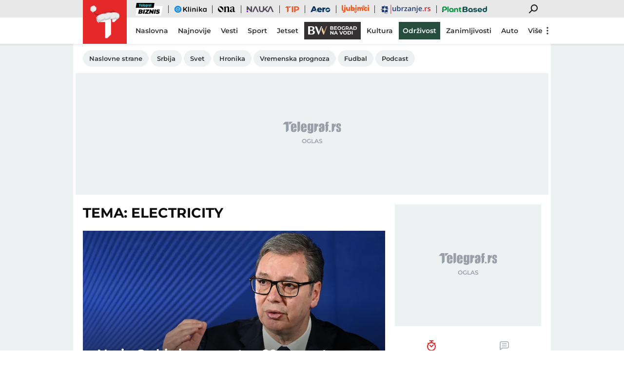

--- FILE ---
content_type: text/html; charset=utf-8
request_url: https://www.telegraf.rs/teme/electricity
body_size: 21330
content:
<!DOCTYPE html>
<html lang="sr">
<head>
    <title>Electricity - Telegraf.rs</title>
    <meta name="description" content="Najnovije vesti vezane za temu Electricity">

    <meta name="viewport" content="width=device-width, initial-scale=1">
    <meta charset="utf-8">
    <meta name="apple-itunes-app" content="app-id=548251852">    
    <meta name="google-site-verification" content="ML_x2NKOLqduwvpCfdAJeR7iMginUUBJQ4E-GEDGpNI" />
    
    <meta name="theme-color" content="#e42828">
    <link rel="manifest" href="https://www.telegraf.rs/manifest.json">
    <link rel="apple-touch-icon" sizes="180x180" href="https://www.telegraf.rs/static/images/homescreen/touch-icon-iphone.png">
    <link rel="dns-prefetch" href="https://xdn.tf.rs" />
    <link rel="dns-prefetch" href="https://ls.hit.gemius.pl" />
    <link rel="dns-prefetch" href="https://gars.hit.gemius.pl" />
    <link rel="dns-prefetch" href="https://adrs.hit.gemius.pl" />
    <link rel="dns-prefetch" href="https://s.aklamator.com" />
    <link rel="dns-prefetch" href="https://c.aklamator.com" />
    <!-- Facebook meta -->
    
    <meta property="og:url" content="https://www.telegraf.rs/teme/electricity"/>    
    <meta property="og:site_name" content="Telegraf.rs" />
    <meta property="og:title" content="Electricity" />
    <meta property="og:description" content="Najnovije vesti vezane za temu Electricity" />
    <meta property="og:image" content="https://www.telegraf.rs/static/images/telegraf-logo-4.png" />
    <meta property="og:image:type" content="image/png" />
    <meta property="og:image:width" content="670" />
    <meta property="og:image:height" content="447" />
    <meta property="og:type" content="article" />
    <meta property="fb:app_id" content="533340246842284" />
    <!-- /Facebook meta -->
    <!-- Twitter meta -->
    <meta name="twitter:site" content="@telegrafrs"/>
    <meta name="twitter:card" content="summary_large_image"/>
    <meta name="twitter:creator" content="@telegrafrs" />
    <meta name="twitter:domain" content="www.telegraf.rs" />
    <meta name="twitter:title" content="Electricity"/>
    <meta name="twitter:description" content="Najnovije vesti vezane za temu Electricity"/>
    <meta name="twitter:image" content="https://www.telegraf.rs/static/images/telegraf-logo-4.png"/>    
    <!-- /Twitter meta -->
    <meta name="axl-verification" content="9586fb40-989f-11e9-9e3a-1f64f1b35b84">
    <meta name="referrer" content="no-referrer-when-downgrade">

    <link rel="icon" href="/static/images/favicon.ico">
    <link rel="preload" as="font" href="/static/fonts/montserrat-v25-latin-ext_latin_cyrillic-ext_cyrillic-regular.woff2" type="font/woff2" crossorigin="anonymous">
	<link rel="preload" as="font" href="/static/fonts/montserrat-v25-latin-ext_latin_cyrillic-ext_cyrillic-500.woff2" type="font/woff2" crossorigin="anonymous">
	<link rel="preload" as="font" href="/static/fonts/montserrat-v25-latin-ext_latin_cyrillic-ext_cyrillic-600.woff2" type="font/woff2" crossorigin="anonymous">
    <link rel="preload" as="font" href="/static/fonts/montserrat-v25-latin-ext_latin_cyrillic-ext_cyrillic-700.woff2" type="font/woff2" crossorigin="anonymous">
    <link rel="preload" as="font" href="/static/fonts/montserrat-v25-latin-ext_latin_cyrillic-ext_cyrillic-800.woff2" type="font/woff2" crossorigin="anonymous">

    <link href="/static/css/bundle.min.css?v=1.6.44" rel="stylesheet">
    <link href="/static/css/ny.min.css?v=1.6.44" rel="stylesheet">
    <script>
         window.telegrafSettings = {
            videos:[],
            fotoGallery:[],
            current : ["post_tag-electricity"]
        };
        if (navigator.userAgent.match(/Android/i) ||
            navigator.userAgent.match(/webOS/i) ||
            navigator.userAgent.match(/iemobile/i) ||
            navigator.userAgent.match(/iPhone/i) ||
            navigator.userAgent.match(/iPod/i) ||
            navigator.userAgent.match(/iPad/i) ||
            navigator.userAgent.match(/Windows Phone/i) ||
            navigator.userAgent.match(/Blackberry/i) ||
            navigator.userAgent.match(/BlackBerry/i)) {
            document.getElementsByTagName('html')[0].classList.add('touch');
            window.telegrafSettings.touch = true;
        } else {
            document.getElementsByTagName('html')[0].classList.add('no-touch');
        }        
    </script>
    <script>
        void 0===Array.isArray&&(Array.isArray=function(t){return"[object Array]"===Object.prototype.toString.call(t)}),function(){let t=null,e=null,i=null;function n(){"hidden"===document.visibilityState?(t&&t.disconnect(),e&&e.disconnect()):"visible"===document.visibilityState&&setTimeout(()=>{i.forEach((i,n)=>{if(n.isConnected){let r=i.useCustomMargin?e:t;r&&r.observe(n)}})},300)}function r(n){return new IntersectionObserver(function(n){requestAnimationFrame(()=>{n.forEach(function(n){if(n.isIntersecting){let r=i.get(n.target);if(r&&r.callback){r.callback(n.target);let o=r.useCustomMargin?e:t;o.unobserve(n.target),i.delete(n.target)}}})})},n)}window.intersectionObserverGlobal=function(o,a,s){if(!("IntersectionObserver"in window)){Array.isArray(o)?o.forEach(a):a(o);return}i||(i=new Map,document.addEventListener("visibilitychange",n));let c=!!s;t||(t=r({rootMargin:"0px"})),c&&!e&&(e=r({rootMargin:"500px 0px 500px 0px"}));let l=c?e:t;Array.isArray(o)?o.forEach(function(t){i.set(t,{callback:a,useCustomMargin:c}),l.observe(t)}):(i.set(o,{callback:a,useCustomMargin:c}),l.observe(o))}}();
    </script>
    <script>
        function jsAsyncFunction(t,e){var c=document.createElement("script");c.src=t,c.setAttribute("type","text/javascript"),document[e].appendChild(c)}
    </script>
    <script>
        function cssAsyncFunction(e){var t=document.createElement("link");t.setAttribute("rel","stylesheet"),t.setAttribute("href",e),t.setAttribute("type","text/css"),document.getElementsByTagName("head")[0].appendChild(t)}    
    </script>
    <script>
        function getParamsFromUrl(e,r){r||(r=window.location.href);var a=RegExp("[?&]"+(e=e.replace(/[\[\]]/g,"\\$&"))+"(=([^&#]*)|&|#|$)").exec(r);return a?a[2]?decodeURIComponent(a[2].replace(/\+/g," ")):"":null}
    </script>
    <script>
        window.fotoGalleryCss = {
            loaded:false
        }
        if(getParamsFromUrl('galerija') || (window.telegrafSettings.current.length >1 && window.telegrafSettings.current[0] =='category-foto' )) {
            cssAsyncFunction("/static/css/gallery.min.css?v=1.6.44")
            window.fotoGalleryCss.loaded = true
        }
    </script>
    <script>
        !function(){var f,e={canvas:function(){try{var f=document.createElement("canvas"),e=f.getContext("2d");return e.textBaseline="top",e.font="14px 'Arial'",e.textBaseline="alphabetic",e.fillStyle="#f60",e.fillRect(125,1,62,20),e.fillStyle="#069",e.fillText("Cwm fjordbank"+String.fromCharCode(55357,56835)+" /* \uD83D\uDE03 */} gly",2,15),e.fillStyle="rgba(102, 204, 0, 0.7)",e.fillText("Cwm fjordbank"+String.fromCharCode(55357,56835)+" /* \uD83D\uDE03 */} gly",4,45),f.toDataURL()}catch(a){return a}}()};window.screen&&(window.screen.colorDepth&&(e.colorDepth=window.screen.colorDepth),window.screen.availWidth&&(e.availWidth=window.screen.availWidth),window.screen.availHeight&&(e.availHeight=window.screen.availHeight)),window.navigator&&(window.navigator.userAgent&&(e.userAgent=window.navigator.userAgent),window.navigator.deviceMemory&&(e.deviceMemory=window.navigator.deviceMemory),window.navigator.platform&&(e.platform=window.navigator.platform),window.navigator.hardwareConcurrency&&(e.hardwareConcurrency=window.navigator.hardwareConcurrency));let a;var t=(a=document.cookie.match(RegExp("(?:^|; )"+"tId".replace(/([\.$?*|{}\(\)\[\]\\\/\+^])/g,"\\$1")+"=([^;]*)")))?a[1]:void 0;if(t&&"undefined"!=t){if("www.telegraf.rs"==window.location.hostname){var r=localStorage.getItem("tId");r?document.cookie="tId="+r+"; max-age=31536000; domain=telegraf.rs":localStorage.setItem("tId",t)}else localStorage.setItem("tId",t)}else(t=localStorage.getItem("tId"))&&"undefined"!=t?"www.telegraf.rs"==window.location.hostname&&(document.cookie="tId="+t+"; max-age=31536000; domain=telegraf.rs"):(t=function(f){var e=3&f.length,a=f.length-e;let t,r,o;for(let $=0;$<a;$++)o=255&f.charCodeAt($)|(255&f.charCodeAt(++$))<<8|(255&f.charCodeAt(++$))<<16|(255&f.charCodeAt(++$))<<24,++$,t^=o=(65535&(o=(o=(65535&o)*3432918353+(((o>>>16)*3432918353&65535)<<16)&4294967295)<<15|o>>>17))*461845907+(((o>>>16)*461845907&65535)<<16)&4294967295,t=(65535&(r=(65535&(t=t<<13|t>>>19))*5+(((t>>>16)*5&65535)<<16)&4294967295))+27492+(((r>>>16)+58964&65535)<<16);var n=a-1;switch(o=0,e){case 3:o^=(255&f.charCodeAt(n+2))<<16;break;case 2:o^=(255&f.charCodeAt(n+1))<<8;break;case 1:o^=255&f.charCodeAt(n)}return t^=o=(65535&(o=(o=(65535&o)*3432918353+(((o>>>16)*3432918353&65535)<<16)&4294967295)<<15|o>>>17))*461845907+(((o>>>16)*461845907&65535)<<16)&4294967295,t^=f.length,t^=t>>>16,t=(65535&t)*2246822507+(((t>>>16)*2246822507&65535)<<16)&4294967295,t^=t>>>13,t=(65535&t)*3266489909+(((t>>>16)*3266489909&65535)<<16)&4294967295,(t^=t>>>16)>>>0}(JSON.stringify(e)),"www.telegraf.rs"==window.location.hostname&&(document.cookie="tId="+t+"; max-age=31536000; domain=telegraf.rs"),localStorage.setItem("tId",t));t&&"undefined"!=t&&(window.tId=t)}();
    </script>
    <!-- InMobi Choice. Consent Manager Tag v3.0 (for TCF 2.2) -->
    <script type="text/javascript" async=true>
    !function(){var e=window.location.hostname,t=document.createElement("script"),a=document.getElementsByTagName("script")[0],s="https://cmp.inmobi.com".concat("/choice/","_L9jx3Trs2FN9","/",e,"/choice.js?tag_version=V3"),n=0;t.async=!0,t.type="text/javascript",t.src=s,a.parentNode.insertBefore(t,a),!function e(){for(var t,a="__tcfapiLocator",s=[],n=window;n;){try{if(n.frames[a]){t=n;break}}catch(p){}if(n===window.top)break;n=n.parent}t||(!function e(){var t=n.document,s=!!n.frames[a];if(!s){if(t.body){var p=t.createElement("iframe");p.style.cssText="display:none",p.name=a,t.body.appendChild(p)}else setTimeout(e,5)}return!s}(),n.__tcfapi=function e(){var t,a=arguments;if(!a.length)return s;if("setGdprApplies"===a[0])a.length>3&&2===a[2]&&"boolean"==typeof a[3]&&(t=a[3],"function"==typeof a[2]&&a[2]("set",!0));else if("ping"===a[0]){var n={gdprApplies:t,cmpLoaded:!1,cmpStatus:"stub"};"function"==typeof a[2]&&a[2](n)}else"init"===a[0]&&"object"==typeof a[3]&&(a[3]=Object.assign(a[3],{tag_version:"V3"})),s.push(a)},n.addEventListener("message",function e(t){var a="string"==typeof t.data,s={};try{s=a?JSON.parse(t.data):t.data}catch(n){}var p=s.__tcfapiCall;p&&window.__tcfapi(p.command,p.version,function(e,s){var n={__tcfapiReturn:{returnValue:e,success:s,callId:p.callId}};a&&(n=JSON.stringify(n)),t&&t.source&&t.source.postMessage&&t.source.postMessage(n,"*")},p.parameter)},!1))}(),!function e(){let t=["2:tcfeuv2","6:uspv1","7:usnatv1","8:usca","9:usvav1","10:uscov1","11:usutv1","12:usctv1"];window.__gpp_addFrame=function(e){if(!window.frames[e]){if(document.body){var t=document.createElement("iframe");t.style.cssText="display:none",t.name=e,document.body.appendChild(t)}else window.setTimeout(window.__gpp_addFrame,10,e)}},window.__gpp_stub=function(){var e=arguments;if(__gpp.queue=__gpp.queue||[],__gpp.events=__gpp.events||[],!e.length||1==e.length&&"queue"==e[0])return __gpp.queue;if(1==e.length&&"events"==e[0])return __gpp.events;var a=e[0],s=e.length>1?e[1]:null,n=e.length>2?e[2]:null;if("ping"===a)s({gppVersion:"1.1",cmpStatus:"stub",cmpDisplayStatus:"hidden",signalStatus:"not ready",supportedAPIs:t,cmpId:10,sectionList:[],applicableSections:[-1],gppString:"",parsedSections:{}},!0);else if("addEventListener"===a){"lastId"in __gpp||(__gpp.lastId=0),__gpp.lastId++;var p=__gpp.lastId;__gpp.events.push({id:p,callback:s,parameter:n}),s({eventName:"listenerRegistered",listenerId:p,data:!0,pingData:{gppVersion:"1.1",cmpStatus:"stub",cmpDisplayStatus:"hidden",signalStatus:"not ready",supportedAPIs:t,cmpId:10,sectionList:[],applicableSections:[-1],gppString:"",parsedSections:{}}},!0)}else if("removeEventListener"===a){for(var i=!1,r=0;r<__gpp.events.length;r++)if(__gpp.events[r].id==n){__gpp.events.splice(r,1),i=!0;break}s({eventName:"listenerRemoved",listenerId:n,data:i,pingData:{gppVersion:"1.1",cmpStatus:"stub",cmpDisplayStatus:"hidden",signalStatus:"not ready",supportedAPIs:t,cmpId:10,sectionList:[],applicableSections:[-1],gppString:"",parsedSections:{}}},!0)}else"hasSection"===a?s(!1,!0):"getSection"===a||"getField"===a?s(null,!0):__gpp.queue.push([].slice.apply(e))},window.__gpp_msghandler=function(e){var t="string"==typeof e.data;try{var a=t?JSON.parse(e.data):e.data}catch(s){var a=null}if("object"==typeof a&&null!==a&&"__gppCall"in a){var n=a.__gppCall;window.__gpp(n.command,function(a,s){var p={__gppReturn:{returnValue:a,success:s,callId:n.callId}};e.source.postMessage(t?JSON.stringify(p):p,"*")},"parameter"in n?n.parameter:null,"version"in n?n.version:"1.1")}},"__gpp"in window&&"function"==typeof window.__gpp||(window.__gpp=window.__gpp_stub,window.addEventListener("message",window.__gpp_msghandler,!1),window.__gpp_addFrame("__gppLocator"))}();var p=function(){var e=arguments;typeof window.__uspapi!==p&&setTimeout(function(){void 0!==window.__uspapi&&window.__uspapi.apply(window.__uspapi,e)},500)},i=function(){n++,window.__uspapi===p&&n<3?console.warn("USP is not accessible"):clearInterval(r)};if(void 0===window.__uspapi){window.__uspapi=p;var r=setInterval(i,6e3)}}();
    </script>
    <!-- End InMobi Choice. Consent Manager Tag v3.0 (for TCF 2.2) -->
    <script>
        window.dataLayer = window.dataLayer || [];
    </script>
    <script>
        if(window.tId) {
            dataLayer.push({
            'event':"send_dimensions",
            'uid':window.tId.toString()
        })
        }
    </script> 

    <!-- Google Tag Manager -->
    <script>(function(w,d,s,l,i){w[l]=w[l]||[];w[l].push({'gtm.start':
    new Date().getTime(),event:'gtm.js'});var f=d.getElementsByTagName(s)[0],
    j=d.createElement(s),dl=l!='dataLayer'?'&l='+l:'';j.async=true;j.src=
    'https://www.googletagmanager.com/gtm.js?id='+i+dl;f.parentNode.insertBefore(j,f);
    })(window,document,'script','dataLayer','GTM-TDMR6Z2');</script>
    <!-- End Google Tag Manager -->

    <!-- Gemius -->
    <script type="text/javascript">
            <!--//--><![CDATA[//><!--
            var pp_gemius_identifier = 'nGibwEfMQFw7WJGPN22E.cQ8zXay5I8eHnE8f06RZ3..v7';
            function gemius_pending(i) { window[i] = window[i] || function() {var x = window[i+'_pdata'] = window[i+'_pdata'] || []; x[x.length]=arguments;};};
            gemius_pending('gemius_hit'); gemius_pending('gemius_event'); gemius_pending('pp_gemius_hit'); gemius_pending('pp_gemius_event');
            (function(d,t) {try {var gt=d.createElement(t),s=d.getElementsByTagName(t)[0],l='http'+((location.protocol=='https:')?'s':''); gt.setAttribute('async','async');
                gt.setAttribute('defer','defer'); gt.src=l+'://gars.hit.gemius.pl/xgemius.js'; s.parentNode.insertBefore(gt,s);} catch (e) {}})(document,'script');
            //--><!]]>
    </script>
    <script>
        window.telegrafSettings.gi = window.pp_gemius_identifier;
    </script>
    <!-- /Gemius -->
    
    <!-- Doubleclick -->
    <script src="https://securepubads.g.doubleclick.net/tag/js/gpt.js" async></script>
    <!-- /Doubleclick -->

    <script>
        var googletag = googletag || {};
        googletag.cmd = googletag.cmd || [];
    </script>
    
        <script>
            googletag.cmd.push(function() {
                googletag.pubads().setTargeting("site", "telegraf");googletag.pubads().setTargeting("tags", "electricity");googletag.pubads().setTargeting("page", "tag");
                googletag.enableServices();
            });
        </script>
    

         
     
    
        <!-- chartbeat config -->
        <script type='text/javascript'>
            (function() {
                /** CONFIGURATION START **/
                var _sf_async_config = window._sf_async_config = (window._sf_async_config || {});
                _sf_async_config.uid = 66460;
                _sf_async_config.domain = "telegraf.rs";
                _sf_async_config.useCanonical = true;
                _sf_async_config.useCanonicalDomain = true;
                _sf_async_config.sections = "";
                _sf_async_config.authors = "";
                _sf_async_config.flickerControl = false;
                /** CONFIGURATION END **/
                function loadChartbeat() {
                    var e = document.createElement('script');
                    var n = document.getElementsByTagName('script')[0];
                    e.type = 'text/javascript';
                    e.async = true;
                    e.src = '//static.chartbeat.com/js/chartbeat.js';
                    n.parentNode.insertBefore(e, n);
                }
                loadChartbeat();
            })();
        </script>
        
    
            <script type="text/javascript">
            function e(e){var t=!(arguments.length>1&&void 0!==arguments[1])||arguments[1],c=document.createElement("script");c.src=e,t?c.type="module":(c.async=!0,c.type="text/javascript",c.setAttribute("nomodule",""));var n=document.getElementsByTagName("script")[0];n.parentNode.insertBefore(c,n)}function t(t,c,n){var a,o,r;null!==(a=t.marfeel)&&void 0!==a||(t.marfeel={}),null!==(o=(r=t.marfeel).cmd)&&void 0!==o||(r.cmd=[]),t.marfeel.config=n,t.marfeel.config.accountId=c;var i="https://sdk.mrf.io/statics";e("".concat(i,"/marfeel-sdk.js?id=").concat(c),!0),e("".concat(i,"/marfeel-sdk.es5.js?id=").concat(c),!1)}!function(e,c){var n=arguments.length>2&&void 0!==arguments[2]?arguments[2]:{};t(e,c,n)}(window,1302,{} /*config*/);
            </script>
        
    <script async src="/static/js/pbCore.min.js?v=3"></script>
    
    <script type="text/javascript">
        var loadPB;
        var pbQueue = []
        var pbjs = pbjs || {};
        pbjs.que = pbjs.que || [];
    </script>
    <script async src="/static/js/build/pbWrapper.min.js?v=1.6.44"></script>

</head>

<!-- debugging 0 -->
<body class="post_tag electricity has-submenu  ny">
    <!-- Google Tag Manager (noscript) -->
    <noscript><iframe src="https://www.googletagmanager.com/ns.html?id=GTM-TDMR6Z2"
    height="0" width="0" style="display:none;visibility:hidden"></iframe></noscript>
    <!-- End Google Tag Manager (noscript) -->
    <div class="grey-aside-wrapper">
        <div class="aside-left"></div>
        <div class="aside-right"></div>
    </div>
    <header class="header-navigation" id="navigation-ins" :class="{'scroll-nav':scrollFromTop}">
        <div class="top-header">
            <div class="main-wrapper">
                <div class="nav-wrapper">
                    <top-navigation-comp @search="searchOpen = !searchOpen" v-if="winWidth>=995 || current[1]=='category-tip' || current[0]=='category-tip'"></top-navigation-comp>
                </div>
            </div>
        </div>
        <div class="main-wrapper">
            <div class="nav-wrapper">
                <div class="logo_icon-wrapper">
                    <a href="https://www.telegraf.rs" aria-label="Povratak na naslovnu stranicu Telegraf.rs" class="no-teaser">
                        <div class="logo_icon-inner">
                            <svg class="logo_icon_id">
                                <use xlink:href="/static/images/svg/sprite.svg?v=6#logo_icon"></use>
                            </svg>
                        </div>
                        <div class="logo-white_icon-inner">
                            <svg class="logo-white_icon_id">
                                <use xlink:href="/static/images/svg/sprite.svg?v=6#logo-white_icon"></use>
                            </svg>
                        </div>
                        <div class="logo-white-small_icon-wrapper-outer">                    
                            <div class="logo-white-small_icon-wrapper">
                                <div class="logo-white-small_icon-inner">
                                    <svg class="logo-white-small_icon_id">
                                        <use xlink:href="/static/images/svg/sprite.svg?v=6#logo-white-small_icon"></use>
                                    </svg>
                                </div>
                            </div>  
                        </div>
                    </a>
                  
                    <div class="tip-logo_icon-wrapper-outer">
                        <a href="https://www.telegraf.rs/sport/tip" aria-label="Povratak na stranicu Tip - Telegraf.rs" class="no-teaser">
                            <div class="tip-logo_icon-wrapper">
                                <div class="tip-logo_icon-inner">
                                    <svg class="tip-logo_icon_id">
                                        <use xlink:href="/static/images/svg/sprite.svg?v=6#tip-logo_icon"></use>
                                    </svg>
                                </div>
                            </div>
                        </a>
                    </div>
                </div>
               
                <nav class="header-navigation--mainmenu mob">
                    <ul class="menu main-menu">             
                                <li class="page-naslovna">
                                    <a href="https://www.telegraf.rs" class="no-teaser" style="">
                                        <span>
                                            Naslovna
                                            <span class="hover-block" ></span>
                                        </span>
                                    </a>
                                </li>                    
                                <li class="page-najnovije-vesti">
                                    <a href="https://www.telegraf.rs/najnovije-vesti" class="no-teaser" style="">
                                        <span>
                                            Najnovije
                                            <span class="hover-block" ></span>
                                        </span>
                                    </a>
                                </li>                    
                                <li class="category-vesti">
                                    <a href="https://www.telegraf.rs/vesti" class="no-teaser" style="">
                                        <span>
                                            Vesti
                                            <span class="hover-block" ></span>
                                        </span>
                                    </a>
                                </li>                    
                                <li class="category-sport">
                                    <a href="https://www.telegraf.rs/sport" class="no-teaser" style="">
                                        <span>
                                            Sport
                                            <span class="hover-block" ></span>
                                        </span>
                                    </a>
                                </li>                    
                                <li class="category-biznis">
                                    <a href="https://biznis.telegraf.rs" class="no-teaser" style="">
                                        <span>
                                            Biznis
                                            <span class="hover-block" ></span>
                                        </span>
                                    </a>
                                </li>                    
                                <li class="custom-eklinika">
                                    <a href="https://eklinika.telegraf.rs/" class="no-teaser" style="">
                                        <span>
                                            eKlinika
                                            <span class="hover-block" ></span>
                                        </span>
                                    </a>
                                </li>                    
                                <li class="category-ona">
                                    <a href="https://ona.telegraf.rs" class="no-teaser" style="">
                                        <span>
                                            Ona
                                            <span class="hover-block" ></span>
                                        </span>
                                    </a>
                                </li>                    
                                <li class="category-jetset">
                                    <a href="https://www.telegraf.rs/jetset" class="no-teaser" style="">
                                        <span>
                                            Jetset
                                            <span class="hover-block" ></span>
                                        </span>
                                    </a>
                                </li>                    
                                <li class="category-nauka">
                                    <a href="https://nauka.telegraf.rs" class="no-teaser" style="">
                                        <span>
                                            Nauka
                                            <span class="hover-block" ></span>
                                        </span>
                                    </a>
                                </li>                    
                                <li class="category-tip">
                                    <a href="https://www.telegraf.rs/sport/tip" class="no-teaser" style="">
                                        <span>
                                            Tip
                                            <span class="hover-block" ></span>
                                        </span>
                                    </a>
                                </li>                    
                                <li class="category-pop-i-kultura">
                                    <a href="https://www.telegraf.rs/pop-i-kultura" class="no-teaser" style="">
                                        <span>
                                            Kultura
                                            <span class="hover-block" ></span>
                                        </span>
                                    </a>
                                </li>                    
                                <li class="category-aero">
                                    <a href="https://aero.telegraf.rs" class="no-teaser" style="">
                                        <span>
                                            Aero
                                            <span class="hover-block" ></span>
                                        </span>
                                    </a>
                                </li>                    
                                <li class="category-ubrzanje branding-image">
                                    <a href="https://ubrzanje.telegraf.rs" class="no-teaser" style="background-image:url(https://xdn.tf.rs/navigation/1710147114908-ubrzanje2.svg);width:120px;height:36px;">
                                        <span>
                                            Ubrzanje
                                            <span class="hover-block" ></span>
                                        </span>
                                    </a>
                                </li>                    
                                <li class="category-ljubimci">
                                    <a href="https://ljubimci.telegraf.rs" class="no-teaser" style="">
                                        <span>
                                            Ljubimci
                                            <span class="hover-block" ></span>
                                        </span>
                                    </a>
                                </li>                    
                                <li class="category-plantbased">
                                    <a href="https://plantbased.telegraf.rs" class="no-teaser" style="">
                                        <span>
                                            Plantbased
                                            <span class="hover-block" ></span>
                                        </span>
                                    </a>
                                </li>                    
                                <li class="category-beograd-na-vodi branding-image">
                                    <a href="https://biznis.telegraf.rs/beograd-na-vodi" class="no-teaser" style="background-image:url(https://xdn.tf.rs/navigation/bwdesktop.svg);width:116px;height:36px;">
                                        <span>
                                            Beograd na vodi
                                            <span class="hover-block" ></span>
                                        </span>
                                    </a>
                                </li>                    
                                <li class="category-zanimljivosti">
                                    <a href="https://www.telegraf.rs/zanimljivosti" class="no-teaser" style="">
                                        <span>
                                            Zanimljivosti
                                            <span class="hover-block" ></span>
                                        </span>
                                    </a>
                                </li>                    
                                <li class="custom-odrzivost branding-background">
                                    <a href="https://www.odrzivost.rs" class="no-teaser" style="color:#FFFFFF;background:#0E653A;">
                                        <span>
                                            Održivost
                                            <span class="hover-block" style="background:#0E653A" ></span>
                                        </span>
                                    </a>
                                </li>                    
                                <li class="category-auto">
                                    <a href="https://www.telegraf.rs/auto" class="no-teaser" style="">
                                        <span>
                                            Auto
                                            <span class="hover-block" ></span>
                                        </span>
                                    </a>
                                </li>                    
                                <li class="category-english">
                                    <a href="https://www.telegraf.rs/english" class="no-teaser" style="">
                                        <span>
                                            English
                                            <span class="hover-block" ></span>
                                        </span>
                                    </a>
                                </li>                    
                    </ul>
                </nav>
                <nav class="header-navigation--mainmenu desk">
                    <ul class="menu main-menu">             
                                <li class="page-naslovna">
                                    <a href="https://www.telegraf.rs" class="no-teaser" style="">
                                        <span>
                                            Naslovna
                                            <span class="hover-block" ></span>
                                        </span>
                                    </a>
                                </li>
                                <li class="page-najnovije-vesti">
                                    <a href="https://www.telegraf.rs/najnovije-vesti" class="no-teaser" style="">
                                        <span>
                                            Najnovije
                                            <span class="hover-block" ></span>
                                        </span>
                                    </a>
                                </li>
                                <li class="category-vesti">
                                    <a href="https://www.telegraf.rs/vesti" class="no-teaser" style="">
                                        <span>
                                            Vesti
                                            <span class="hover-block" ></span>
                                        </span>
                                    </a>
                                </li>
                                <li class="category-sport">
                                    <a href="https://www.telegraf.rs/sport" class="no-teaser" style="">
                                        <span>
                                            Sport
                                            <span class="hover-block" ></span>
                                        </span>
                                    </a>
                                </li>
                                <li class="category-jetset">
                                    <a href="https://www.telegraf.rs/jetset" class="no-teaser" style="">
                                        <span>
                                            Jetset
                                            <span class="hover-block" ></span>
                                        </span>
                                    </a>
                                </li>
                                <li class="category-beograd-na-vodi branding-image">
                                    <a href="https://biznis.telegraf.rs/beograd-na-vodi" class="no-teaser" style="background-image:url(https://xdn.tf.rs/navigation/1709806176036-bwdesktop.svg);width:116px;height:36px;">
                                        <span>
                                            Beograd na vodi
                                            <span class="hover-block" ></span>
                                        </span>
                                    </a>
                                </li>
                                <li class="category-pop-i-kultura">
                                    <a href="https://www.telegraf.rs/pop-i-kultura" class="no-teaser" style="">
                                        <span>
                                            Kultura
                                            <span class="hover-block" ></span>
                                        </span>
                                    </a>
                                </li>
                                <li class="custom-odrzivost branding-background">
                                    <a href="https://www.odrzivost.rs/" class="no-teaser" style="color:#FFFFFF;background:#274D3E;">
                                        <span>
                                            Održivost
                                            <span class="hover-block" style="background:#274D3E" ></span>
                                        </span>
                                    </a>
                                </li>
                                <li class="category-zanimljivosti">
                                    <a href="https://www.telegraf.rs/zanimljivosti" class="no-teaser" style="">
                                        <span>
                                            Zanimljivosti
                                            <span class="hover-block" ></span>
                                        </span>
                                    </a>
                                </li>
                                <li class="category-auto">
                                    <a href="https://www.telegraf.rs/auto" class="no-teaser" style="">
                                        <span>
                                            Auto
                                            <span class="hover-block" ></span>
                                        </span>
                                    </a>
                                </li>
                                <li class="category-english">
                                    <a href="https://www.telegraf.rs/english" class="no-teaser" style="">
                                        <span>
                                            English
                                            <span class="hover-block" ></span>
                                        </span>
                                    </a>
                                </li>
                            <li class="more-items" :class="{'active':openMore}">
                                <button type="button" @click="openMore=!openMore">Više
                                    <svg class="more-icon"v-show="!openMore" width="20" height="20" viewBox="0 0 20 20" xmlns="http://www.w3.org/2000/svg"><g clip-path="url(#clip0_906_1466)"><path d="M9.99998 14.1667C10.442 14.1667 10.8659 14.3423 11.1785 14.6548C11.4911 14.9674 11.6666 15.3913 11.6666 15.8333C11.6666 16.2754 11.4911 16.6993 11.1785 17.0118C10.8659 17.3244 10.442 17.5 9.99998 17.5C9.55795 17.5 9.13403 17.3244 8.82147 17.0118C8.50891 16.6993 8.33331 16.2754 8.33331 15.8333C8.33331 15.3913 8.50891 14.9674 8.82147 14.6548C9.13403 14.3423 9.55795 14.1667 9.99998 14.1667ZM9.99998 8.33333C10.442 8.33333 10.8659 8.50893 11.1785 8.82149C11.4911 9.13405 11.6666 9.55797 11.6666 10C11.6666 10.442 11.4911 10.866 11.1785 11.1785C10.8659 11.4911 10.442 11.6667 9.99998 11.6667C9.55795 11.6667 9.13403 11.4911 8.82147 11.1785C8.50891 10.866 8.33331 10.442 8.33331 10C8.33331 9.55797 8.50891 9.13405 8.82147 8.82149C9.13403 8.50893 9.55795 8.33333 9.99998 8.33333ZM9.99998 2.5C10.442 2.5 10.8659 2.67559 11.1785 2.98816C11.4911 3.30072 11.6666 3.72464 11.6666 4.16667C11.6666 4.60869 11.4911 5.03262 11.1785 5.34518C10.8659 5.65774 10.442 5.83333 9.99998 5.83333C9.55795 5.83333 9.13403 5.65774 8.82147 5.34518C8.50891 5.03262 8.33331 4.60869 8.33331 4.16667C8.33331 3.72464 8.50891 3.30072 8.82147 2.98816C9.13403 2.67559 9.55795 2.5 9.99998 2.5Z"/></g><defs><clipPath id="clip0_906_1466"><rect width="20" height="20" fill="white"/></clipPath></defs></svg>
                                    <svg v-cloak v-show="openMore" width="20" height="20" viewBox="0 0 20 20" fill="none" xmlns="http://www.w3.org/2000/svg"><path d="M5.33335 15.8333L4.16669 14.6666L8.83335 9.99996L4.16669 5.33329L5.33335 4.16663L10 8.83329L14.6667 4.16663L15.8334 5.33329L11.1667 9.99996L15.8334 14.6666L14.6667 15.8333L10 11.1666L5.33335 15.8333Z" fill="white"/></svg>
                                </button>
                                <ul v-show="openMore" v-cloak>
                                     <li class="category-english">
                                        <a href="https://www.telegraf.rs/english" class="no-teaser" style="">
                                            <span>
                                                English
                                                <span class="hover-block" ></span>
                                            </span>
                                        </a>
                                    </li>
                                    <li class="category-tip">
                                        <a href="https://www.telegraf.rs/sport/tip" class="no-teaser" style="">
                                            <span>
                                                Tip
                                                <span class="hover-block" ></span>
                                            </span>
                                        </a>
                                    </li>
                                    <li class="custom-telegraf-tv">
                                        <a href="https://www.telegraf.tv/" class="no-teaser" style="">
                                            <span>
                                                Telegraf TV
                                                <span class="hover-block" ></span>
                                            </span>
                                        </a>
                                    </li>
                                </ul>
                            </li>          
                    </ul>
                </nav>
                
                <div class="search-filed-desktop-wrapper" :class="{'open-search':searchOpen}" v-if="winWidth>=995 || winHeight>=995">
                    <div class="search-filed-desktop-inner">
                        <input type="text" placeholder="Pretražite Telegraf.rs..." @keydown.enter="search" v-model="searchData" ref="desktopSearchFiled" @keydown.esc="searchOpen=false">
                        <div class="search_icon-wrapper" @click="search">
                            <div class="search_icon-inner">
                            </div>
                        </div>
                    </div>
                </div>
                <add-to-homescreen v-if="winWidth<995 && !singlePost && serviceWorker && (appType=='android' || appType=='ios')" v-cloak></add-to-homescreen>
                <div id="hamburger-nav-icon" @click="navigationOpen = !navigationOpen; navigationFirstLoadFunc()" :class="{'open-menu': navigationOpen}" v-cloak>
                    <span></span>
                    <span></span>
                    <span></span>
                    <span></span>
                </div>
            </div>
        </div>
        <div class="navigation-overlay overlay" :class="{'open-menu': navigationOpen}"
            v-touch:swipe.right="swipeRight()" @click="navigationOpen = false" v-cloak></div>
        <div class="header-navigation--dropdown-menu" tabindex="-1" :class="{'open-menu': navigationOpen}" v-touch:swipe.right="swipeRight()" @keyup.esc="navigationOpen=false" v-cloak>
            <div class="header-navigation--dropdown-menu--inner">
                <dropdown-menu-comp v-if="navigationFirstLoad" :navigation-open="navigationOpen"></dropdown-menu-comp>
                <div class="loader-wrapper" :style="{paddingBottom:winHeight/winWidth*100 +'%'}">
                    <div class="loaderCst-wrapper">
                        <div class="loaderCst loaderCst_1"><span></span></div>
                        <div class="loaderCst loaderCst_2"><span></span></div>
                        <div class="loaderCst loaderCst_3"><span></span></div>
                        <div class="loaderCst loaderCst_4"><span></span></div>
                        <div class="loaderCst loaderCst_5"><span></span></div>
                        <div class="loaderCst loaderCst_6"><span></span></div>
                        <div class="loaderCst loaderCst_7"><span></span></div>
                        <div class="loaderCst loaderCst_8"><span></span></div>
                    </div>              
                </div>   
            </div>
            <div class="socials-wrapper" v-if="navigationFirstLoad">
                <ul>
                    <li>
                        <a href="https://www.facebook.com/telegraf.rs" title="Telegraf Facebook" target="_blank" rel="noopener">
                            <div class="facebook_icon-wrapper">
                                <div class="facebook_icon-inner">
                                </div>
                            </div>
                        </a>
                    </li>
                    <li>
                        <a href="https://www.tiktok.com/@telegrafrs" title="Telegraf Tiktok" target="_blank" rel="noopener">
                            <div class="tiktok_icon-wrapper">
                                <div class="tiktok_icon-inner">
                                </div>
                            </div>
                        </a>
                    </li>
                    <li>
                        <a href="https://twitter.com/telegrafrs" title="Telegraf Twitter" target="_blank" rel="noopener">
                            <div class="twitter_icon-wrapper">
                                <div class="twitter_icon-inner">
                                </div>
                            </div>
                        </a>
                    </li>
                    <li>
                        <a href="https://www.instagram.com/telegraf.rs" title="Telegraf Instagram" target="_blank" rel="noopener">
                            <div class="instagram_icon-wrapper">
                                <div class="instagram_icon-inner">
                                </div>
                            </div>
                        </a>
                    </li>
                    <li>
                        <a href="https://www.youtube.com/telegrafrstv" title="Telegraf TV" target="_blank" rel="noopener">
                            <div class="youtube_icon-wrapper">
                                <div class="youtube_icon-inner">
                                </div>
                            </div>
                        </a>
                    </li>
                </ul>
            </div>
        </div>    </header>
    <main>
        <div class="main-wrapper">
            <noscript>
                <div class="page-wrapper">
                    <div class="nonscript-text">Za ispravno funkcionisanje sajta, molimo Vas aktivirajte Javascript.</div>
                </div>
            </noscript>
            <div class="header-navigation--submenu desk post_tag electricity" id="submenu">
                <div class="nav-wrapper">
                    <ul class="menu">
                        <li class="submenu-itemno-teaser">
                            <a href="https://www.telegraf.rs/teme/naslovne-strane" class="no-teaser" style="">
                                
                                <span>
                                    Naslovne strane
                                    <span class="hover-block" ></span>
                                </span>
                            </a>
                        </li>
                        <li class="submenu-itemno-teaser">
                            <a href="https://www.telegraf.rs/vesti/srbija" class="no-teaser" style="">
                                
                                <span>
                                    Srbija
                                    <span class="hover-block" ></span>
                                </span>
                            </a>
                        </li>
                        <li class="submenu-itemno-teaser">
                            <a href="https://www.telegraf.rs/vesti/svet" class="no-teaser" style="">
                                
                                <span>
                                    Svet
                                    <span class="hover-block" ></span>
                                </span>
                            </a>
                        </li>
                        <li class="submenu-itemno-teaser">
                            <a href="https://www.telegraf.rs/vesti/hronika" class="no-teaser" style="">
                                
                                <span>
                                    Hronika
                                    <span class="hover-block" ></span>
                                </span>
                            </a>
                        </li>
                        <li class="submenu-itemno-teaser">
                            <a href="https://www.telegraf.rs/teme/vremenska-prognoza" class="no-teaser" style="">
                                
                                <span>
                                    Vremenska prognoza
                                    <span class="hover-block" ></span>
                                </span>
                            </a>
                        </li>
                        <li class="submenu-itemno-teaser">
                            <a href="https://www.telegraf.rs/sport/fudbal" class="no-teaser" style="">
                                
                                <span>
                                    Fudbal
                                    <span class="hover-block" ></span>
                                </span>
                            </a>
                        </li>
                        <li class="submenu-itemno-teaser">
                            <a href="https://www.telegraf.rs/teme/podcast" class="no-teaser" style="">
                                
                                <span>
                                    Podcast
                                    <span class="hover-block" ></span>
                                </span>
                            </a>
                        </li>
                    </ul>
                </div> 
            </div>
           
            <div class="header-navigation--submenu-outer page-transition-skip">
                <div class="header-navigation--submenu mob post_tag electricity">
                    <div class="nav-wrapper">
                        <ul class="menu">       
                            <li class="submenu-itemno-teaser">
                                <a href="https://www.telegraf.rs/teme/naslovne-strane" class="no-teaser" style="">
                                    
                                    <span>
                                        Naslovne strane
                                        <span class="hover-block" ></span>
                                    </span>
                                </a>
                            </li>
                            <li class="submenu-itemno-teaser">
                                <a href="https://www.telegraf.rs/vesti/srbija" class="no-teaser" style="">
                                    
                                    <span>
                                        Srbija
                                        <span class="hover-block" ></span>
                                    </span>
                                </a>
                            </li>
                            <li class="submenu-itemno-teaser">
                                <a href="https://www.telegraf.rs/vesti/svet" class="no-teaser" style="">
                                    
                                    <span>
                                        Svet
                                        <span class="hover-block" ></span>
                                    </span>
                                </a>
                            </li>
                            <li class="submenu-itemno-teaser">
                                <a href="https://www.telegraf.rs/vesti/hronika" class="no-teaser" style="">
                                    
                                    <span>
                                        Hronika
                                        <span class="hover-block" ></span>
                                    </span>
                                </a>
                            </li>
                            <li class="submenu-itemno-teaser">
                                <a href="https://www.telegraf.rs/teme/vremenska-prognoza" class="no-teaser" style="">
                                    
                                    <span>
                                        Vremenska prognoza
                                        <span class="hover-block" ></span>
                                    </span>
                                </a>
                            </li>
                            <li class="submenu-itemno-teaser">
                                <a href="https://www.telegraf.rs/sport/fudbal" class="no-teaser" style="">
                                    
                                    <span>
                                        Fudbal
                                        <span class="hover-block" ></span>
                                    </span>
                                </a>
                            </li>
                            <li class="submenu-itemno-teaser">
                                <a href="https://www.telegraf.rs/teme/podcast" class="no-teaser" style="">
                                    
                                    <span>
                                        Podcast
                                        <span class="hover-block" ></span>
                                    </span>
                                </a>
                            </li>
                        </ul>
                    </div> 
                </div>
            </div>
            <div class="telegraf-bilbord-wrapper banner-placeholder-text large" data-banner-placeholder="Oglas">
            
            <div class="banner-placeholder">
                <div id="div-gpt-ad-1684842722589-0"></div>
                <script>if(window.innerWidth >= 955){
                    (function(){
                        var bannerO = {"fileName":"/43680898/gam-telegraf.rs/D-Header_telegraf","id":"div-gpt-ad-1684842722589-0","res":{"default":[[980,90],[980,120],[970,90],[970,250],[728,90],[970,400]]},"bids":[{"bidder":"mediapool","params":{"mid":1847431}},{"bidder":"eskimi","params":{"placementId":2234}},{"bidder":"teads","params":{"placementId":246288,"pageId":229599}}]}
                        loadPB?loadPB(bannerO):pbQueue.push(function(){loadPB(bannerO)});
                    })()
                }</script>
            </div>
        
            </div><!-- .telegraf-bilbord-wrapper -->

            <div class="page-wrapper">
    <div class="page-content">
        <div class="title-section-wrapper">
            <h1 class="title-section">Tema: Electricity</h1>
        </div>

        <div class="main-section-item">
            <figure class="text-overlay">
                <div class="grid-image-wrapper">
                    <div class="grid-image-inner ratio-169">
                        <a href="https://www.telegraf.rs/english/4242328-vucic-serbia-is-among-top-20-percent-countries-in-terms-of-readiness-for-use-of-ai" title="Vucic: Serbia is among top 20 percent countries in terms of readiness for use of AI">
                            <picture>
                                <source srcset="https://xdn.tf.rs/2025/12/30/tan2025-12-30163333313-815x458.webp" media="(min-width: 600px)">
                                <img class="image-fit" srcset="https://xdn.tf.rs/2025/12/30/tan2025-12-30163333313-460x259.webp" alt="Aleksandar Vučić godišnja konferencija obraćanje">
                            </picture>
                        </a>
                    </div>
                    <div class="figure-category">
                    </div>
                </div>
                <figcaption>
                    <a href="https://www.telegraf.rs/english/4242328-vucic-serbia-is-among-top-20-percent-countries-in-terms-of-readiness-for-use-of-ai" title="Vucic: Serbia is among top 20 percent countries in terms of readiness for use of AI">
                        <h2>Vucic: Serbia is among top 20 percent countries in terms of readiness for use of AI</h2>
                    </a>
                    <ul class="c-s-wrapper">
                        <li class="comment-number">
                            <a href="https://www.telegraf.rs/english/4242328-vucic-serbia-is-among-top-20-percent-countries-in-terms-of-readiness-for-use-of-ai">
                                <span>0</span>
                                <div class="comments_icon-wrapper">
                                    <div class="comments_icon-inner"></div>
                                </div>
                            </a>
                        </li>
                        <li class="share-number">
                            <span>0</span>
                            <div class="share_icon-wrapper">
                                <div class="share_icon-inner"></div>
                            </div>
                        </li>
                    </ul>
                </figcaption>
            </figure>
        </div>
        <div class="gam-mobile-position header-banner banner-placeholder-text" data-banner-placeholder="Oglas">
            
            <div class="banner-placeholder">
                <div id="div-gpt-ad-1684844996668-0"></div>
                <script>if(window.innerWidth < 995){
                    (function(){
                        var bannerO = {"fileName":"/43680898/gam-telegraf.rs/M-Header_telegraf","id":"div-gpt-ad-1684844996668-0","res":{"default":[[300,250],[250,250],[200,200]]},"bids":[{"bidder":"mediapool","params":{"mid":1847425}},{"bidder":"directmedia","params":{"mid":2071986}},{"bidder":"eskimi","params":{"placementId":2234}},{"bidder":"teads","params":{"placementId":246287,"pageId":229598}}]}
                        loadPB?loadPB(bannerO):pbQueue.push(function(){loadPB(bannerO)});
                    })()
                }</script>
            </div>
        
        </div>
        <div class="middle-section-item">

            <figure>
                <div class="grid-image-wrapper">
                    <div class="grid-image-inner ratio-169 inverse-ratio">
                        <a href="https://www.telegraf.rs/english/3999539-gas-and-electricity-prices-wont-increase-in-serbia-vucic-speaks-from-baku" title="Gas and electricity prices won&#x27;t increase in Serbia: Vucic speaks from Baku">
                            <picture>
                                <source srcset="https://xdn.tf.rs/2024/11/12/aleksandar-vucic-392x221.jpg" media="(min-width: 600px)">
                                <img class="image-fit" srcset="https://xdn.tf.rs/2024/11/12/aleksandar-vucic-254x191.jpg" alt="Aleksandar Vučić">
                            </picture>
                        </a>
                    </div>
                    <div class="figure-category">
                    </div>
                </div>
                <figcaption>
                    <a href="https://www.telegraf.rs/english/3999539-gas-and-electricity-prices-wont-increase-in-serbia-vucic-speaks-from-baku" title="Gas and electricity prices won&#x27;t increase in Serbia: Vucic speaks from Baku">
                        <h2>Gas and electricity prices won&#x27;t increase in Serbia: Vucic speaks from Baku</h2>
                    </a>
                    <ul class="c-s-wrapper">
                        <li class="comment-number">
                            <a href="https://www.telegraf.rs/english/3999539-gas-and-electricity-prices-wont-increase-in-serbia-vucic-speaks-from-baku">
                                <span>0</span>
                                <div class="comments_icon-wrapper">
                                    <div class="comments_icon-inner"></div>
                                </div>
                            </a>
                        </li>
                        <li class="share-number">
                            <span>0</span>
                            <div class="share_icon-wrapper">
                                <div class="share_icon-inner"></div>
                            </div>
                        </li>
                    </ul>
                </figcaption>
            </figure>

            <figure>
                <div class="grid-image-wrapper">
                    <div class="grid-image-inner ratio-169 inverse-ratio">
                        <a href="https://www.telegraf.rs/english/3914218-eps-reacts-to-region-wide-electricity-collapse-serbia-is-unaffected-our-supply-is-stable" title="EPS reacts to region-wide electricity collapse: Serbia is unaffected, our supply is stable">
                            <picture>
                                <source srcset="https://xdn.tf.rs/2024/06/13/eps-dalekovod-392x221.jpg?ver&#x3D;734288" media="(min-width: 600px)">
                                <img class="image-fit" srcset="https://xdn.tf.rs/2024/06/13/eps-dalekovod-254x191.jpg?ver&#x3D;734288" alt="eps, dalekovod">
                            </picture>
                        </a>
                    </div>
                    <div class="figure-category">
                    </div>
                </div>
                <figcaption>
                    <a href="https://www.telegraf.rs/english/3914218-eps-reacts-to-region-wide-electricity-collapse-serbia-is-unaffected-our-supply-is-stable" title="EPS reacts to region-wide electricity collapse: Serbia is unaffected, our supply is stable">
                        <h2>EPS reacts to region-wide electricity collapse: Serbia is unaffected, our supply is stable</h2>
                    </a>
                    <ul class="c-s-wrapper">
                        <li class="comment-number">
                            <a href="https://www.telegraf.rs/english/3914218-eps-reacts-to-region-wide-electricity-collapse-serbia-is-unaffected-our-supply-is-stable">
                                <span>0</span>
                                <div class="comments_icon-wrapper">
                                    <div class="comments_icon-inner"></div>
                                </div>
                            </a>
                        </li>
                        <li class="share-number">
                            <span>0</span>
                            <div class="share_icon-wrapper">
                                <div class="share_icon-inner"></div>
                            </div>
                        </li>
                    </ul>
                </figcaption>
            </figure>
        </div>
        <div class="list-item">

            <figure>
                <div class="grid-image-wrapper">
                    <div class="grid-image-inner ratio-43">
                        <a href="https://www.telegraf.rs/english/3914289-electricity-supply-collapse-hits-all-of-montenegro-parts-of-bosnia-and-herzegovina-croatia-albania" title="Electricity supply collapse hits all of Montenegro, parts of Bosnia and Herzegovina, Croatia, Albania">
                            <picture>
                                <img class="image-fit lazy lazy-default"
                                    src="/static/images/background/loader-4x3.png" 
                                    data-only-src="https://xdn.tf.rs/2024/04/23/bandera-254x191.jpg"
                                    alt="Ilustracija">
                            </picture>
                        </a>
                    </div>
                    <div class="figure-category">
                    </div>
                </div>
                <figcaption>
                    <a href="https://www.telegraf.rs/english/3914289-electricity-supply-collapse-hits-all-of-montenegro-parts-of-bosnia-and-herzegovina-croatia-albania" title="Electricity supply collapse hits all of Montenegro, parts of Bosnia and Herzegovina, Croatia, Albania">
                        <h2>Electricity supply collapse hits all of Montenegro, parts of Bosnia and Herzegovina, Croatia, Albania</h2>
                    </a>
                    <ul class="c-s-wrapper">
                        <li class="comment-number">
                            <a href="https://www.telegraf.rs/english/3914289-electricity-supply-collapse-hits-all-of-montenegro-parts-of-bosnia-and-herzegovina-croatia-albania">
                                <span>0</span>
                                <div class="comments_icon-wrapper">
                                    <div class="comments_icon-inner"></div>
                                </div>
                            </a>
                        </li>
                        <li class="share-number">
                            <span>0</span>
                            <div class="share_icon-wrapper">
                                <div class="share_icon-inner"></div>
                            </div>
                        </li>
                    </ul>
                </figcaption>
            </figure>


            <figure>
                <div class="grid-image-wrapper">
                    <div class="grid-image-inner ratio-43">
                        <a href="https://www.telegraf.rs/english/3869250-memorandum-on-strategic-cooperation-signed-in-paris-with-french-electricity-company-edf" title="Memorandum on strategic cooperation signed in Paris with French electricity company EDF">
                            <picture>
                                <img class="image-fit lazy lazy-default"
                                    src="/static/images/background/loader-4x3.png" 
                                    data-only-src="https://xdn.tf.rs/2024/04/08/av-254x191.jpg"
                                    alt="Aleksandar Vučić, Pariz - Potpisivanje Memoranduma o razumevanju između Vlade Republike Srbije i EDF">
                            </picture>
                        </a>
                    </div>
                    <div class="figure-category">
                        <ul class="type-figure">
                            <li>
                                <div class="video_icon-wrapper">
                                    <div class="video_icon-inner"></div>
                                </div>
                            </li>
                        </ul>
                    </div>
                </div>
                <figcaption>
                    <a href="https://www.telegraf.rs/english/3869250-memorandum-on-strategic-cooperation-signed-in-paris-with-french-electricity-company-edf" title="Memorandum on strategic cooperation signed in Paris with French electricity company EDF">
                        <h2>Memorandum on strategic cooperation signed in Paris with French electricity company EDF</h2>
                    </a>
                    <ul class="c-s-wrapper">
                        <li class="comment-number">
                            <a href="https://www.telegraf.rs/english/3869250-memorandum-on-strategic-cooperation-signed-in-paris-with-french-electricity-company-edf">
                                <span>0</span>
                                <div class="comments_icon-wrapper">
                                    <div class="comments_icon-inner"></div>
                                </div>
                            </a>
                        </li>
                        <li class="share-number">
                            <span>0</span>
                            <div class="share_icon-wrapper">
                                <div class="share_icon-inner"></div>
                            </div>
                        </li>
                    </ul>
                </figcaption>
            </figure>


            <figure>
                <div class="grid-image-wrapper">
                    <div class="grid-image-inner ratio-43">
                        <a href="https://www.telegraf.rs/english/3713200-electricity-price-increase-in-serbia" title="EPS: Electricity price hike is not certain, decision yet to be made">
                            <picture>
                                <img class="image-fit lazy lazy-default"
                                    src="/static/images/background/loader-4x3.png" 
                                    data-only-src="https://xdn.tf.rs/2022/11/28/struja-dalekovod-254x191.jpg"
                                    alt="Struja, dalekovod">
                            </picture>
                        </a>
                    </div>
                    <div class="figure-category">
                    </div>
                </div>
                <figcaption>
                    <a href="https://www.telegraf.rs/english/3713200-electricity-price-increase-in-serbia" title="EPS: Electricity price hike is not certain, decision yet to be made">
                        <h2>EPS: Electricity price hike is not certain, decision yet to be made</h2>
                    </a>
                    <ul class="c-s-wrapper">
                        <li class="comment-number">
                            <a href="https://www.telegraf.rs/english/3713200-electricity-price-increase-in-serbia">
                                <span>0</span>
                                <div class="comments_icon-wrapper">
                                    <div class="comments_icon-inner"></div>
                                </div>
                            </a>
                        </li>
                        <li class="share-number">
                            <span>0</span>
                            <div class="share_icon-wrapper">
                                <div class="share_icon-inner"></div>
                            </div>
                        </li>
                    </ul>
                </figcaption>
            </figure>


            <figure>
                <div class="grid-image-wrapper">
                    <div class="grid-image-inner ratio-43">
                        <a href="https://www.telegraf.rs/english/3664360-eps-is-now-a-non-public-joint-stock-company" title="EPS is now a non-public joint stock company">
                            <picture>
                                <img class="image-fit lazy lazy-default"
                                    src="/static/images/background/loader-4x3.png" 
                                    data-only-src="https://xdn.tf.rs/2020/09/07/call-centar-07-09-2020-3487-254x191.jpg"
                                    alt="EPS">
                            </picture>
                        </a>
                    </div>
                    <div class="figure-category">
                    </div>
                </div>
                <figcaption>
                    <a href="https://www.telegraf.rs/english/3664360-eps-is-now-a-non-public-joint-stock-company" title="EPS is now a non-public joint stock company">
                        <h2>EPS is now a non-public joint stock company</h2>
                    </a>
                    <ul class="c-s-wrapper">
                        <li class="comment-number">
                            <a href="https://www.telegraf.rs/english/3664360-eps-is-now-a-non-public-joint-stock-company">
                                <span>0</span>
                                <div class="comments_icon-wrapper">
                                    <div class="comments_icon-inner"></div>
                                </div>
                            </a>
                        </li>
                        <li class="share-number">
                            <span>0</span>
                            <div class="share_icon-wrapper">
                                <div class="share_icon-inner"></div>
                            </div>
                        </li>
                    </ul>
                </figcaption>
            </figure>


            <figure>
                <div class="grid-image-wrapper">
                    <div class="grid-image-inner ratio-43">
                        <a href="https://www.telegraf.rs/english/3653885-serbia-sends-aid-for-repairing-ukraines-electrical-system" title="Serbia sends aid for repairing Ukraine&#x27;s electrical system: &quot;It will be warmer thanks to you&quot;">
                            <picture>
                                <img class="image-fit lazy lazy-default"
                                    src="/static/images/background/loader-4x3.png" 
                                    data-only-src="https://xdn.tf.rs/2023/03/29/fsuonbjxsamlia-254x191.jpg"
                                    alt="Ana Brnabić">
                            </picture>
                        </a>
                    </div>
                    <div class="figure-category">
                    </div>
                </div>
                <figcaption>
                    <a href="https://www.telegraf.rs/english/3653885-serbia-sends-aid-for-repairing-ukraines-electrical-system" title="Serbia sends aid for repairing Ukraine&#x27;s electrical system: &quot;It will be warmer thanks to you&quot;">
                        <h2>Serbia sends aid for repairing Ukraine&#x27;s electrical system: &quot;It will be warmer thanks to you&quot;</h2>
                    </a>
                    <ul class="c-s-wrapper">
                        <li class="comment-number">
                            <a href="https://www.telegraf.rs/english/3653885-serbia-sends-aid-for-repairing-ukraines-electrical-system">
                                <span>0</span>
                                <div class="comments_icon-wrapper">
                                    <div class="comments_icon-inner"></div>
                                </div>
                            </a>
                        </li>
                        <li class="share-number">
                            <span>1</span>
                            <div class="share_icon-wrapper">
                                <div class="share_icon-inner"></div>
                            </div>
                        </li>
                    </ul>
                </figcaption>
            </figure>


            <figure>
                <div class="grid-image-wrapper">
                    <div class="grid-image-inner ratio-43">
                        <a href="https://www.telegraf.rs/english/3653443-electricity-price-to-go-up-8-gas-10-in-serbia-on-may-1" title="Electricity price to go up 8 percent in Serbia on May 1, gas price to increase by 10 percent">
                            <picture>
                                <img class="image-fit lazy lazy-default"
                                    src="/static/images/background/loader-4x3.png" 
                                    data-only-src="https://xdn.tf.rs/2023/03/28/toplovod-nbg-foto-nikola-tomic-17-254x191.jpg"
                                    alt="Postavljanje toplovoda na Novom Beogradu kod buvljaka">
                            </picture>
                        </a>
                    </div>
                    <div class="figure-category">
                    </div>
                </div>
                <figcaption>
                    <a href="https://www.telegraf.rs/english/3653443-electricity-price-to-go-up-8-gas-10-in-serbia-on-may-1" title="Electricity price to go up 8 percent in Serbia on May 1, gas price to increase by 10 percent">
                        <h2>Electricity price to go up 8 percent in Serbia on May 1, gas price to increase by 10 percent</h2>
                    </a>
                    <ul class="c-s-wrapper">
                        <li class="comment-number">
                            <a href="https://www.telegraf.rs/english/3653443-electricity-price-to-go-up-8-gas-10-in-serbia-on-may-1">
                                <span>0</span>
                                <div class="comments_icon-wrapper">
                                    <div class="comments_icon-inner"></div>
                                </div>
                            </a>
                        </li>
                        <li class="share-number">
                            <span>0</span>
                            <div class="share_icon-wrapper">
                                <div class="share_icon-inner"></div>
                            </div>
                        </li>
                    </ul>
                </figcaption>
            </figure>


        </div>
        
            <div class="gam-mobile-position">
                <div id="div-gpt-ad-1684845037925-0"></div>
                <script>if(window.innerWidth < 995){
                    (function(){
                        var bannerO = {"lazyLoading":true,"fileName":"/43680898/gam-telegraf.rs/M-InFeed-1_telegraf","id":"div-gpt-ad-1684845037925-0","res":{"default":[[300,250],[250,250],[300,300],[336,280],[200,200],[320,100],[300,600]]},"bids":[{"bidder":"mediapool","params":{"mid":1847425}},{"bidder":"eskimi","params":{"placementId":2234}},{"bidder":"directmedia","params":{"mid":2071986}},{"bidder":"teads","params":{"placementId":246288,"pageId":229599}}]}
                        loadPB?loadPB(bannerO):pbQueue.push(function(){loadPB(bannerO)});
                    })()
                }</script>
            </div>
        
    </div>
    <aside>
        
        
            
        
        
    
        
        
        
        
                        <div class="aside-banner-wrapper banner-placeholder-text" data-banner-placeholder="Oglas">
                        
                <div class="banner-placeholder">
                    <div id="div-gpt-ad-1684842885404-0"></div>
                    <script>if(window.innerWidth >= 955){
                        (function(){
                            var bannerO = {"fileName":"/43680898/gam-telegraf.rs/D-Sidebar-1_telegraf","id":"div-gpt-ad-1684842885404-0","res":{"default":[[300,250],[300,300],[300,600],[120,600],[160,600],[200,200],[250,250]]},"bids":[{"bidder":"mediapool","params":{"mid":1847432}},{"bidder":"eskimi","params":{"placementId":2234}},{"bidder":"directmedia","params":{"mid":2071986}},{"bidder":"teads","params":{"placementId":246287,"pageId":229598}}]}
                            loadPB?loadPB(bannerO):pbQueue.push(function(){loadPB(bannerO)});
                        })()
                    }</script>
                </div>
            
                        </div>
                        
        
    
    
    
    
    
    
        <div class="timeline-wrapper" id="timeline-naslovna">
            <div class="timeline" ref="timelineRef" activeTab="latest" tabType="comments"
                dataType="naslovna">
                <ul class="timeline-tabs-wrapper">
                    <li @click="active='latest'" :class="{'active':active=='latest'}"
                        style="width: 50%">
                        <div class="timeline-icon-wrapper">
                            <div class="latest_icon-wrapper">
                                <div class="latest_icon-inner">
                                    <svg class="latest_icon_id">
                                        <use xlink:href="/static/images/svg/sprite.svg#latest_icon"></use>
                                    </svg>
                                </div>
                            </div>
                        </div>
                        <span>Najnovije</span>
                    </li>
                    <li @click="active='comments'" :class="{'active':active=='comments'}"
                        style="width: 50%">
                        <div class="timeline-icon-wrapper">
                            <div class="comments_icon-wrapper">
                                <div class="comments_icon-inner">
                                    <svg class="comments_icon_id">
                                        <use xlink:href="/static/images/svg/sprite.svg#comments_icon"></use>
                                    </svg>
                                </div>
                            </div>
                        </div>
                        <span>Komentari</span>
                    </li>
                </ul>
                <div class="timeline-news-wrapper page-transition-skip" v-touch:swipe.right="prev" v-touch:swipe.left="next">
                    <ul class="timeline-item-wrapper active" :class="{'remove-default':active!=defaultTab}">
                        <li class="timeline-item">
                            <time-stamp-comp date="1768397117"></time-stamp-comp>
                            <div class="timeline-news-item">
                                <a href="https://www.telegraf.rs/jetset/vesti-jetset/4250870-ko-se-daje-bezrezervno-umori-se-voditeljka-je-muza-i-porodicu-krila-od-javnosti-sasi-rodila-dvoje-dece" class="no-teaser">
                                    <h2>&quot;Ko se daje bezrezervno, umori se...&quot; Voditeljka je muža i porodicu krila od javnosti, Saši rodila dvoje dece</h2>
                                </a>
                            </div>
                            <ul class="c-s-wrapper">
                                <li class="comment-number">
                                    <a href="https://www.telegraf.rs/jetset/vesti-jetset/4250870-ko-se-daje-bezrezervno-umori-se-voditeljka-je-muza-i-porodicu-krila-od-javnosti-sasi-rodila-dvoje-dece" class="no-teaser">
                                        <span>0</span>
                                        <div class="comments_icon-wrapper">
                                            <div class="comments_icon-inner"></div>
                                        </div>
                                    </a>
                                </li>
                                <li class="share-number">
                                    <span>0</span>
                                    <div class="share_icon-wrapper">
                                        <div class="share_icon-inner"></div>
                                    </div>
                                </li>
                            </ul>
                        </li>
                        <li class="timeline-item">
                            <time-stamp-comp date="1768397105"></time-stamp-comp>
                            <div class="timeline-news-item">
                                <a href="https://www.telegraf.rs/vesti/srbija/4250816-tri-autobusa-trube-on-ne-mrda-ceka-picu-snimak-iz-centra-grada-usijao-mreze-neka-se-vidi-ova-sramota" class="no-teaser">
                                    <h2>Tri autobusa trube, on ne mrda! Čeka picu!  Snimak iz centra grada usijao mreže: &quot;Neka se vidi ova sramota&quot;</h2>
                                </a>
                            </div>
                            <ul class="c-s-wrapper">
                                <li class="comment-number">
                                    <a href="https://www.telegraf.rs/vesti/srbija/4250816-tri-autobusa-trube-on-ne-mrda-ceka-picu-snimak-iz-centra-grada-usijao-mreze-neka-se-vidi-ova-sramota" class="no-teaser">
                                        <span>0</span>
                                        <div class="comments_icon-wrapper">
                                            <div class="comments_icon-inner"></div>
                                        </div>
                                    </a>
                                </li>
                                <li class="share-number">
                                    <span>0</span>
                                    <div class="share_icon-wrapper">
                                        <div class="share_icon-inner"></div>
                                    </div>
                                </li>
                            </ul>
                        </li>
                        <li class="timeline-item">
                            <time-stamp-comp date="1768397097"></time-stamp-comp>
                            <div class="timeline-news-item">
                                <a href="https://biznis.telegraf.rs/info-biz/4250484-drzava-obezbedila-zalihe-goriva-rafinerija-u-pancevu-ponovo-pokrece-proizvodnju-za-nekoliko-dana" class="no-teaser">
                                    <h2>Država obezbedila zalihe goriva: Rafinerija u Pančevu ponovo pokreće proizvodnju za nekoliko dana</h2>
                                </a>
                            </div>
                            <ul class="c-s-wrapper">
                                <li class="comment-number">
                                    <a href="https://biznis.telegraf.rs/info-biz/4250484-drzava-obezbedila-zalihe-goriva-rafinerija-u-pancevu-ponovo-pokrece-proizvodnju-za-nekoliko-dana" class="no-teaser">
                                        <span>0</span>
                                        <div class="comments_icon-wrapper">
                                            <div class="comments_icon-inner"></div>
                                        </div>
                                    </a>
                                </li>
                                <li class="share-number">
                                    <span>0</span>
                                    <div class="share_icon-wrapper">
                                        <div class="share_icon-inner"></div>
                                    </div>
                                </li>
                            </ul>
                        </li>
                        <li class="timeline-item">
                            <time-stamp-comp date="1768397069"></time-stamp-comp>
                            <div class="timeline-news-item">
                                <a href="https://biznis.telegraf.rs/info-biz/4250705-samo-u-ovom-slucaju-ima-smisla-da-srbija-kupi-nis" class="no-teaser">
                                    <h2>&quot;Samo u OVOM slučaju ima smisla da Srbija kupi NIS!&quot;</h2>
                                </a>
                            </div>
                            <ul class="c-s-wrapper">
                                <li class="comment-number">
                                    <a href="https://biznis.telegraf.rs/info-biz/4250705-samo-u-ovom-slucaju-ima-smisla-da-srbija-kupi-nis" class="no-teaser">
                                        <span>0</span>
                                        <div class="comments_icon-wrapper">
                                            <div class="comments_icon-inner"></div>
                                        </div>
                                    </a>
                                </li>
                                <li class="share-number">
                                    <span>0</span>
                                    <div class="share_icon-wrapper">
                                        <div class="share_icon-inner"></div>
                                    </div>
                                </li>
                            </ul>
                        </li>
                        <li class="timeline-item">
                            <time-stamp-comp date="1768396864"></time-stamp-comp>
                            <div class="timeline-news-item">
                                <a href="https://www.telegraf.rs/sport/fudbal/4250874-partizan-mura-uzivo-prenos-prijateljski-mec" class="no-teaser">
                                    <h2><span class="live-badge"><span class="live-badge-inner"><svg viewBox="0 0 32 32" xmlns="http://www.w3.org/2000/svg"><path d="M16 4c6.6 0 12 5.4 12 12s-5.4 12-12 12S4 22.6 4 16 9.4 4 16 4zm0-4C7.2 0 0 7.2 0 16s7.2 16 16 16 16-7.2 16-16S24.8 0 16 0z"></path><circle cx="16" cy="16" r="8.5" class="live-badge-circle"></circle></svg></span>Uživo&nbsp;</span>Partizan - Mura: Crno-beli imaju drugu proveru, evo gde možete da gledate uživo TV prenos meča ovog meča!</h2>
                                </a>
                            </div>
                            <ul class="c-s-wrapper">
                                <li class="comment-number">
                                    <a href="https://www.telegraf.rs/sport/fudbal/4250874-partizan-mura-uzivo-prenos-prijateljski-mec" class="no-teaser">
                                        <span>0</span>
                                        <div class="comments_icon-wrapper">
                                            <div class="comments_icon-inner"></div>
                                        </div>
                                    </a>
                                </li>
                                <li class="share-number">
                                    <span>0</span>
                                    <div class="share_icon-wrapper">
                                        <div class="share_icon-inner"></div>
                                    </div>
                                </li>
                            </ul>
                        </li>
                    </ul>
                    <ul class="timeline-item-wrapper" v-for="(value, name) in timeline" v-if="value && value.length>0"
                        :class="{'active':active== name}">
                        <li class="timeline-item" v-for="item in value">
                            <time-stamp-comp :date="item.date"></time-stamp-comp>
                            <div class="timeline-news-item">
                                <a :href="item.url" class="no-teaser">
                                    <h2><span class="live-badge" v-if="item.display_live"><span class="live-badge-inner"><svg viewBox="0 0 32 32" xmlns="http://www.w3.org/2000/svg"><path d="M16 4c6.6 0 12 5.4 12 12s-5.4 12-12 12S4 22.6 4 16 9.4 4 16 4zm0-4C7.2 0 0 7.2 0 16s7.2 16 16 16 16-7.2 16-16S24.8 0 16 0z"></path><circle cx="16" cy="16" r="8.5" class="live-badge-circle"></circle></svg></span>Uživo&nbsp;</span><% item.title %></h2>
                                </a>
                            </div>
                            <ul class="c-s-wrapper" v-if="item.comment_count || item.shares || item.shares == 0">
                                <li class="comment-number" v-show="item.comment_count">
                                    <a :href="item.url" class="no-teaser">
                                        <span><% item.comment_count %></span>
                                        <div class="comments_icon-wrapper">
                                            <div class="comments_icon-inner"></div>
                                        </div>
                                    </a>
                                </li>
                                <li class="share-number" v-show="item.shares || item.shares == 0">
                                    <span><% item.shares %></span>
                                    <div class="share_icon-wrapper">
                                        <div class="share_icon-inner"></div>
                                    </div>
                                </li>
                            </ul>
                        </li>
                    </ul>
                </div>
            </div>
        </div>
        <div class="latest-btn-wrapper">
            <a href="/najnovije-vesti" class="btn no-teaser">Sve najnovije vesti</a>
        </div>    
        
            
        
        
    
        
        
        
        
    
    
    
    
    
    
        
        
            
        
        
        
                    <div class="aklamator-wrapper-sidebar">
                    <!--Akla Placement: P1 Telegraf - sidebar-->
                    <div id="aklaDsI3iIF" class="aklaplace"></div>
                    </div>
                    
    
        
        
        
        
    
    
    
    
    
    
        
        
            
        
        
    
        
        
        
                    <div class="w-e-wrapper" id="weather-exchange">
                        <div class="loader-wrapper" v-show="!weatherExchangeState.loaded">
                            <div class="loaderCst-wrapper">
                                <div class="loaderCst loaderCst_1"><span></span></div>
                                <div class="loaderCst loaderCst_2"><span></span></div>
                                <div class="loaderCst loaderCst_3"><span></span></div>
                                <div class="loaderCst loaderCst_4"><span></span></div>
                                <div class="loaderCst loaderCst_5"><span></span></div>
                                <div class="loaderCst loaderCst_6"><span></span></div>
                                <div class="loaderCst loaderCst_7"><span></span></div>
                                <div class="loaderCst loaderCst_8"><span></span></div>
                            </div>
                        </div>
                        <div class="exchange-wrapper" v-show="weatherExchangeState.loaded" v-cloak>
                            <ul>
                                <li><span><svg width="14" height="14" viewBox="0 0 14 14" fill="none" xmlns="http://www.w3.org/2000/svg"><path d="M9.57895 11.4211C8.70301 11.4218 7.84374 11.1817 7.09516 10.7268C6.34658 10.2719 5.73756 9.61993 5.33474 8.84211H9.57895L10.3158 7.36842H4.84842C4.81158 7.12527 4.78947 6.88211 4.78947 6.63158C4.78947 6.38106 4.81158 6.1379 4.84842 5.89474H9.57895L10.3158 4.42106H5.33474C5.73827 3.64382 6.34746 2.9923 7.09588 2.53754C7.84429 2.08277 8.7032 1.84222 9.57895 1.84211C10.7653 1.84211 11.8558 2.27684 12.6958 2.99895L14 1.69474C12.7867 0.602347 11.2115 -0.00147124 9.57895 2.69208e-06C6.69053 2.69208e-06 4.24421 1.84948 3.33053 4.42106H0.736842L0 5.89474H2.99158C2.9319 6.38416 2.9319 6.87901 2.99158 7.36842H0.736842L0 8.84211H3.33053C4.24421 11.4137 6.69053 13.2632 9.57895 13.2632C11.2811 13.2632 12.8284 12.6221 14 11.5684L12.6884 10.2642C11.8558 10.9863 10.7726 11.4211 9.57895 11.4211Z" fill="#323331"/></svg>
                                Eur:&nbsp;</span><% exchange.eur %></li>
                                <li><span><svg width="10" height="16" viewBox="0 0 10 16" fill="none" xmlns="http://www.w3.org/2000/svg"><path d="M8.33333 5.2H10C10 2.9304 7.70417 1.8952 5.83333 1.6568V0H4.16667V1.6568C2.29583 1.8952 0 2.9304 0 5.2C0 7.3648 2.22167 8.4904 4.16667 8.744V12.72C2.96 12.5192 1.66667 11.9008 1.66667 10.8H0C0 12.8712 2.02083 14.0952 4.16667 14.3488V16H5.83333V14.344C7.70417 14.1056 10 13.0696 10 10.8C10 8.5304 7.70417 7.4952 5.83333 7.2568V3.28C6.94167 3.4712 8.33333 4.0328 8.33333 5.2ZM1.66667 5.2C1.66667 4.0328 3.05833 3.4712 4.16667 3.28V7.1192C3.02417 6.9168 1.66667 6.3176 1.66667 5.2ZM8.33333 10.8C8.33333 11.9672 6.94167 12.5288 5.83333 12.72V8.88C6.94167 9.0712 8.33333 9.6328 8.33333 10.8Z" fill="#323331"/></svg>
                                 Usd:&nbsp;</span><% exchange.usd %></li>
                            </ul>
                        </div>
                        <div class="weather-wrapper" v-show="weatherExchangeState.loaded" v-cloak>
                            <weather-comp type-comp="timeline"></weather-comp>
                        </div>
                    </div>
                    
        
        
    
    
    
    
    
    
        
        
            
        
        
    
        
        
        
        
                <div class="aside-banner-wrapper">
                    <div id="div-gpt-ad-1684842896509-0"></div>
                    <script>if(window.innerWidth >= 955){
                        (function(){
                            var bannerO = {"lazyLoading":true,"fileName":"/43680898/gam-telegraf.rs/D-Sidebar-2_telegraf","id":"div-gpt-ad-1684842896509-0","res":{"default":[[300,250],[300,300],[300,600],[120,600],[160,600],[200,200],[250,250]]},"bids":[{"bidder":"mediapool","params":{"mid":1847432}},{"bidder":"eskimi","params":{"placementId":2234}},{"bidder":"directmedia","params":{"mid":2071986}},{"bidder":"teads","params":{"placementId":246287,"pageId":229598}}]}
                            loadPB?loadPB(bannerO):pbQueue.push(function(){loadPB(bannerO)});
                        })()
                    }</script>
                </div>
            
        
    
    
    
    
    
    
    </aside>    <div class="page-content">
        
            <div class="gam-mobile-and-desktop-position">
                <div id="div-gpt-ad-1684845059843-0"></div>
                <script>
                    (function(){
                        var bannerO = {"lazyLoading":true,"fileName":"/43680898/gam-telegraf.rs/M-InFeed-2_telegraf","id":"div-gpt-ad-1684845059843-0","res":{"default":[300,250],"sizeConfig":[{"minViewPort":[995,0],"sizes":[[300,250],[620,200],[580,280],[336,280],[250,250],[200,200]]},{"minViewPort":[0,0],"sizes":[[300,250],[250,250],[300,300],[336,280],[200,200],[320,100]]}]},"bids":[{"bidder":"mediapool","params":{"mid":1847425}},{"bidder":"eskimi","params":{"placementId":2234}},{"bidder":"directmedia","params":{"mid":2071986}},{"bidder":"teads","params":{"placementId":246288,"pageId":229599}}]}
                        loadPB?loadPB(bannerO):pbQueue.push(function(){loadPB(bannerO)});
                    })()
                </script>
            </div>
        
        <section class="section-block section-slider-widget video" id="section-slider-widget-video-video" taxonomy="video"  widgetId="video">
            <div class="loader-wrapper" v-if="items.length==0 || !loaded">
                <div class="loaderCst-wrapper">
                    <div class="loaderCst loaderCst_1"><span></span></div>
                    <div class="loaderCst loaderCst_2"><span></span></div>
                    <div class="loaderCst loaderCst_3"><span></span></div>
                    <div class="loaderCst loaderCst_4"><span></span></div>
                    <div class="loaderCst loaderCst_5"><span></span></div>
                    <div class="loaderCst loaderCst_6"><span></span></div>
                    <div class="loaderCst loaderCst_7"><span></span></div>
                    <div class="loaderCst loaderCst_8"><span></span></div>
                </div>
            </div>
            <section-slider-widget-comp v-cloak :items="items" :widget="widget" type-section="video" @slider-loaded="sliderLoaded"
                v-if="items.length >0"></section-slider-widget-comp>
        </section>        
            <div class="gam-mobile-and-desktop-position">
                <div id="div-gpt-ad-1684845071127-0"></div>
                <script>
                    (function(){
                        var bannerO = {"lazyLoading":true,"fileName":"/43680898/gam-telegraf.rs/M-InFeed-3_telegraf","id":"div-gpt-ad-1684845071127-0","res":{"default":[300,250],"sizeConfig":[{"minViewPort":[995,0],"sizes":[[300,250],[620,200],[580,280],[336,280],[250,250],[200,200]]},{"minViewPort":[0,0],"sizes":[[300,250],[250,250],[300,300],[336,280],[200,200],[320,100]]}]},"bids":[{"bidder":"mediapool","params":{"mid":1847425}},{"bidder":"eskimi","params":{"placementId":2234}},{"bidder":"directmedia","params":{"mid":2071986}},{"bidder":"teads","params":{"placementId":246288,"pageId":229599}}]}
                        loadPB?loadPB(bannerO):pbQueue.push(function(){loadPB(bannerO)});
                    })()
                </script>
            </div>
        
        <section class="section-block">
            <div class="list-item">

                <figure>
                    <div class="grid-image-wrapper">
                        <div class="grid-image-inner ratio-43">
                            <a href="https://www.telegraf.rs/english/3606560-first-regional-power-exchange-has-been-established" title="First regional power exchange established: Operators from Serbia, Slovenia and EPEX SPOT join forces">
                                <picture>
                                    <img class="image-fit lazy lazy-default"
                                        src="/static/images/background/loader-4x3.png" 
                                        data-only-src="https://xdn.tf.rs/2022/09/07/shutterstock1935999766-254x191.jpg"
                                        alt="dalekovod struja">
                                </picture>
                            </a>
                        </div>
                        <div class="figure-category">
                        </div>
                    </div>
                    <figcaption>
                        <a href="https://www.telegraf.rs/english/3606560-first-regional-power-exchange-has-been-established" title="First regional power exchange established: Operators from Serbia, Slovenia and EPEX SPOT join forces">
                            <h2>First regional power exchange established: Operators from Serbia, Slovenia and EPEX SPOT join forces</h2>
                        </a>
                        <ul class="c-s-wrapper">
                            <li class="comment-number">
                                <a href="https://www.telegraf.rs/english/3606560-first-regional-power-exchange-has-been-established">
                                    <span>0</span>
                                    <div class="comments_icon-wrapper">
                                        <div class="comments_icon-inner"></div>
                                    </div>
                                </a>
                            </li>
                            <li class="share-number">
                                <span>0</span>
                                <div class="share_icon-wrapper">
                                    <div class="share_icon-inner"></div>
                                </div>
                            </li>
                        </ul>
                    </figcaption>
                </figure>

                <figure>
                    <div class="grid-image-wrapper">
                        <div class="grid-image-inner ratio-43">
                            <a href="https://www.telegraf.rs/english/3605036-two-more-electricity-price-hikes-in-serbia-in-2023" title="Two more electricity price hikes in Serbia next year: &quot;It has been agreed with the IMF&quot;">
                                <picture>
                                    <img class="image-fit lazy lazy-default"
                                        src="/static/images/background/loader-4x3.png" 
                                        data-only-src="https://xdn.tf.rs/2022/11/28/struja-dalekovod-254x191.jpg"
                                        alt="Struja, dalekovod">
                                </picture>
                            </a>
                        </div>
                        <div class="figure-category">
                        </div>
                    </div>
                    <figcaption>
                        <a href="https://www.telegraf.rs/english/3605036-two-more-electricity-price-hikes-in-serbia-in-2023" title="Two more electricity price hikes in Serbia next year: &quot;It has been agreed with the IMF&quot;">
                            <h2>Two more electricity price hikes in Serbia next year: &quot;It has been agreed with the IMF&quot;</h2>
                        </a>
                        <ul class="c-s-wrapper">
                            <li class="comment-number">
                                <a href="https://www.telegraf.rs/english/3605036-two-more-electricity-price-hikes-in-serbia-in-2023">
                                    <span>0</span>
                                    <div class="comments_icon-wrapper">
                                        <div class="comments_icon-inner"></div>
                                    </div>
                                </a>
                            </li>
                            <li class="share-number">
                                <span>0</span>
                                <div class="share_icon-wrapper">
                                    <div class="share_icon-inner"></div>
                                </div>
                            </li>
                        </ul>
                    </figcaption>
                </figure>

                <figure>
                    <div class="grid-image-wrapper">
                        <div class="grid-image-inner ratio-43">
                            <a href="https://www.telegraf.rs/english/3601453-vucic-electricity-price-in-serbia-among-cheapest-in-europe" title="Vucic: Electricity price among cheapest in Europe, neither EPS nor Telekom will be sold">
                                <picture>
                                    <img class="image-fit lazy lazy-default"
                                        src="/static/images/background/loader-4x3.png" 
                                        data-only-src="https://xdn.tf.rs/2022/12/12/1670843863711-aleksandar-vucic-foto-marko-jovanovic032-254x191.jpg"
                                        alt="Aleksandar Vučić sa porodicom Petrović sa Kosova">
                                </picture>
                            </a>
                        </div>
                        <div class="figure-category">
                        </div>
                    </div>
                    <figcaption>
                        <a href="https://www.telegraf.rs/english/3601453-vucic-electricity-price-in-serbia-among-cheapest-in-europe" title="Vucic: Electricity price among cheapest in Europe, neither EPS nor Telekom will be sold">
                            <h2>Vucic: Electricity price among cheapest in Europe, neither EPS nor Telekom will be sold</h2>
                        </a>
                        <ul class="c-s-wrapper">
                            <li class="comment-number">
                                <a href="https://www.telegraf.rs/english/3601453-vucic-electricity-price-in-serbia-among-cheapest-in-europe">
                                    <span>0</span>
                                    <div class="comments_icon-wrapper">
                                        <div class="comments_icon-inner"></div>
                                    </div>
                                </a>
                            </li>
                            <li class="share-number">
                                <span>0</span>
                                <div class="share_icon-wrapper">
                                    <div class="share_icon-inner"></div>
                                </div>
                            </li>
                        </ul>
                    </figcaption>
                </figure>

                <figure>
                    <div class="grid-image-wrapper">
                        <div class="grid-image-inner ratio-43">
                            <a href="https://www.telegraf.rs/english/3552482-erdogan-comments-on-putins-speech-why-didnt-europe-remember-it-had-a-problem-with-gas-earlier" title="Erdogan comments on Putin&#x27;s speech: Why didn&#x27;t Europe remember it had a problem with gas earlier?">
                                <picture>
                                    <img class="image-fit lazy lazy-default"
                                        src="/static/images/background/loader-4x3.png" 
                                        data-only-src="https://xdn.tf.rs/2022/09/07/erdogan-struja-254x191.jpg"
                                        alt="Erdogan struja">
                                </picture>
                            </a>
                        </div>
                        <div class="figure-category">
                        </div>
                    </div>
                    <figcaption>
                        <a href="https://www.telegraf.rs/english/3552482-erdogan-comments-on-putins-speech-why-didnt-europe-remember-it-had-a-problem-with-gas-earlier" title="Erdogan comments on Putin&#x27;s speech: Why didn&#x27;t Europe remember it had a problem with gas earlier?">
                            <h2>Erdogan comments on Putin&#x27;s speech: Why didn&#x27;t Europe remember it had a problem with gas earlier?</h2>
                        </a>
                        <ul class="c-s-wrapper">
                            <li class="comment-number">
                                <a href="https://www.telegraf.rs/english/3552482-erdogan-comments-on-putins-speech-why-didnt-europe-remember-it-had-a-problem-with-gas-earlier">
                                    <span>0</span>
                                    <div class="comments_icon-wrapper">
                                        <div class="comments_icon-inner"></div>
                                    </div>
                                </a>
                            </li>
                            <li class="share-number">
                                <span>0</span>
                                <div class="share_icon-wrapper">
                                    <div class="share_icon-inner"></div>
                                </div>
                            </li>
                        </ul>
                    </figcaption>
                </figure>

                <figure>
                    <div class="grid-image-wrapper">
                        <div class="grid-image-inner ratio-43">
                            <a href="https://www.telegraf.rs/english/3548331-serbia-spent-25-million-on-imported-electricity-yesterday-these-are-2-measures-that-could-apply-to-citizens" title="Serbia spent €2.5 million on imported electricity yesterday: These are 2 measures that could apply to citizens">
                                <picture>
                                    <img class="image-fit lazy lazy-default"
                                        src="/static/images/background/loader-4x3.png" 
                                        data-only-src="https://xdn.tf.rs/2022/08/30/shutterstock141144247-254x191.jpg"
                                        alt="Struja sijalica štednja struje">
                                </picture>
                            </a>
                        </div>
                        <div class="figure-category">
                        </div>
                    </div>
                    <figcaption>
                        <a href="https://www.telegraf.rs/english/3548331-serbia-spent-25-million-on-imported-electricity-yesterday-these-are-2-measures-that-could-apply-to-citizens" title="Serbia spent €2.5 million on imported electricity yesterday: These are 2 measures that could apply to citizens">
                            <h2>Serbia spent €2.5 million on imported electricity yesterday: These are 2 measures that could apply to citizens</h2>
                        </a>
                        <ul class="c-s-wrapper">
                            <li class="comment-number">
                                <a href="https://www.telegraf.rs/english/3548331-serbia-spent-25-million-on-imported-electricity-yesterday-these-are-2-measures-that-could-apply-to-citizens">
                                    <span>0</span>
                                    <div class="comments_icon-wrapper">
                                        <div class="comments_icon-inner"></div>
                                    </div>
                                </a>
                            </li>
                            <li class="share-number">
                                <span>0</span>
                                <div class="share_icon-wrapper">
                                    <div class="share_icon-inner"></div>
                                </div>
                            </li>
                        </ul>
                    </figcaption>
                </figure>

                <figure>
                    <div class="grid-image-wrapper">
                        <div class="grid-image-inner ratio-43">
                            <a href="https://www.telegraf.rs/english/3547759-sky-and-earth-came-together-ive-never-seen-such-a-thing-storm-leaves-1000-homes-in-serbia-without-power" title="&quot;Sky and earth came together, I&#x27;ve never seen such a thing&quot;: Storm leaves 1,000 homes in Serbia without power">
                                <picture>
                                    <img class="image-fit lazy lazy-default"
                                        src="/static/images/background/loader-4x3.png" 
                                        data-only-src="https://xdn.tf.rs/2022/08/29/16617611341627754504cacak-nevreme-drvo-palo-fotorina5--254x191.jpg"
                                        alt="nevreme, drvo, Dragačevo, struja,">
                                </picture>
                            </a>
                        </div>
                        <div class="figure-category">
                            <ul class="type-figure">
                                <li>
                                    <div class="photo_icon-wrapper">
                                        <div class="photo_icon-inner"></div>
                                    </div>
                                </li>
                            </ul>
                        </div>
                    </div>
                    <figcaption>
                        <a href="https://www.telegraf.rs/english/3547759-sky-and-earth-came-together-ive-never-seen-such-a-thing-storm-leaves-1000-homes-in-serbia-without-power" title="&quot;Sky and earth came together, I&#x27;ve never seen such a thing&quot;: Storm leaves 1,000 homes in Serbia without power">
                            <h2>&quot;Sky and earth came together, I&#x27;ve never seen such a thing&quot;: Storm leaves 1,000 homes in Serbia without power</h2>
                        </a>
                        <ul class="c-s-wrapper">
                            <li class="comment-number">
                                <a href="https://www.telegraf.rs/english/3547759-sky-and-earth-came-together-ive-never-seen-such-a-thing-storm-leaves-1000-homes-in-serbia-without-power">
                                    <span>0</span>
                                    <div class="comments_icon-wrapper">
                                        <div class="comments_icon-inner"></div>
                                    </div>
                                </a>
                            </li>
                            <li class="share-number">
                                <span>0</span>
                                <div class="share_icon-wrapper">
                                    <div class="share_icon-inner"></div>
                                </div>
                            </li>
                        </ul>
                    </figcaption>
                </figure>

                <figure>
                    <div class="grid-image-wrapper">
                        <div class="grid-image-inner ratio-43">
                            <a href="https://www.telegraf.rs/english/3541234-power-cuts-starting-in-kosovo-and-metohija-this-evening-keds-no-longer-has-funds-to-buy-electricity" title="Power cuts starting in Kosovo and Metohija this evening: KEDS no longer has funds to buy electricity">
                                <picture>
                                    <img class="image-fit lazy lazy-default"
                                        src="/static/images/background/loader-4x3.png" 
                                        data-only-src="https://xdn.tf.rs/2022/04/11/struja-254x191.jpg"
                                        alt="Struja, dalekovod">
                                </picture>
                            </a>
                        </div>
                        <div class="figure-category">
                        </div>
                    </div>
                    <figcaption>
                        <a href="https://www.telegraf.rs/english/3541234-power-cuts-starting-in-kosovo-and-metohija-this-evening-keds-no-longer-has-funds-to-buy-electricity" title="Power cuts starting in Kosovo and Metohija this evening: KEDS no longer has funds to buy electricity">
                            <h2>Power cuts starting in Kosovo and Metohija this evening: KEDS no longer has funds to buy electricity</h2>
                        </a>
                        <ul class="c-s-wrapper">
                            <li class="comment-number">
                                <a href="https://www.telegraf.rs/english/3541234-power-cuts-starting-in-kosovo-and-metohija-this-evening-keds-no-longer-has-funds-to-buy-electricity">
                                    <span>0</span>
                                    <div class="comments_icon-wrapper">
                                        <div class="comments_icon-inner"></div>
                                    </div>
                                </a>
                            </li>
                            <li class="share-number">
                                <span>0</span>
                                <div class="share_icon-wrapper">
                                    <div class="share_icon-inner"></div>
                                </div>
                            </li>
                        </ul>
                    </figcaption>
                </figure>

                <figure>
                    <div class="grid-image-wrapper">
                        <div class="grid-image-inner ratio-43">
                            <a href="https://www.telegraf.rs/english/3533342-electricity-price-hike-in-serbia-approved-to-be-applied-starting-september-1" title="Electricity price hike in Serbia approved, to be applied starting September 1">
                                <picture>
                                    <img class="image-fit lazy lazy-default"
                                        src="/static/images/background/loader-4x3.png" 
                                        data-only-src="https://xdn.tf.rs/2021/01/10/struja-dalekovod-7-254x191.jpg"
                                        alt="Struja, dalekovod">
                                </picture>
                            </a>
                        </div>
                        <div class="figure-category">
                        </div>
                    </div>
                    <figcaption>
                        <a href="https://www.telegraf.rs/english/3533342-electricity-price-hike-in-serbia-approved-to-be-applied-starting-september-1" title="Electricity price hike in Serbia approved, to be applied starting September 1">
                            <h2>Electricity price hike in Serbia approved, to be applied starting September 1</h2>
                        </a>
                        <ul class="c-s-wrapper">
                            <li class="comment-number">
                                <a href="https://www.telegraf.rs/english/3533342-electricity-price-hike-in-serbia-approved-to-be-applied-starting-september-1">
                                    <span>0</span>
                                    <div class="comments_icon-wrapper">
                                        <div class="comments_icon-inner"></div>
                                    </div>
                                </a>
                            </li>
                            <li class="share-number">
                                <span>0</span>
                                <div class="share_icon-wrapper">
                                    <div class="share_icon-inner"></div>
                                </div>
                            </li>
                        </ul>
                    </figcaption>
                </figure>

                <figure>
                    <div class="grid-image-wrapper">
                        <div class="grid-image-inner ratio-43">
                            <a href="https://www.telegraf.rs/english/3528728-its-revealed-by-how-much-electricity-price-will-go-up-in-serbia-minister-says-the-decree-is-ready" title="It&#x27;s revealed by how much electricity price will go up in Serbia: Minister says the decree is ready">
                                <picture>
                                    <img class="image-fit lazy lazy-default"
                                        src="/static/images/background/loader-4x3.png" 
                                        data-only-src="https://xdn.tf.rs/2022/04/11/struja-254x191.jpg"
                                        alt="Struja, dalekovod">
                                </picture>
                            </a>
                        </div>
                        <div class="figure-category">
                            <ul class="type-figure">
                                <li>
                                    <div class="video_icon-wrapper">
                                        <div class="video_icon-inner"></div>
                                    </div>
                                </li>
                            </ul>
                        </div>
                    </div>
                    <figcaption>
                        <a href="https://www.telegraf.rs/english/3528728-its-revealed-by-how-much-electricity-price-will-go-up-in-serbia-minister-says-the-decree-is-ready" title="It&#x27;s revealed by how much electricity price will go up in Serbia: Minister says the decree is ready">
                            <h2>It&#x27;s revealed by how much electricity price will go up in Serbia: Minister says the decree is ready</h2>
                        </a>
                        <ul class="c-s-wrapper">
                            <li class="comment-number">
                                <a href="https://www.telegraf.rs/english/3528728-its-revealed-by-how-much-electricity-price-will-go-up-in-serbia-minister-says-the-decree-is-ready">
                                    <span>0</span>
                                    <div class="comments_icon-wrapper">
                                        <div class="comments_icon-inner"></div>
                                    </div>
                                </a>
                            </li>
                            <li class="share-number">
                                <span>0</span>
                                <div class="share_icon-wrapper">
                                    <div class="share_icon-inner"></div>
                                </div>
                            </li>
                        </ul>
                    </figcaption>
                </figure>

                <figure>
                    <div class="grid-image-wrapper">
                        <div class="grid-image-inner ratio-43">
                            <a href="https://www.telegraf.rs/english/3509706-serbia-will-be-importing-electricity-this-entire-year-and-during-the-winter" title="Serbia will be importing electricity this entire year, and during the winter">
                                <picture>
                                    <img class="image-fit lazy lazy-default"
                                        src="/static/images/background/loader-4x3.png" 
                                        data-only-src="https://xdn.tf.rs/2022/03/26/shutterstock648424093-254x191.jpg"
                                        alt="Elektricitet, struja, strujni udar">
                                </picture>
                            </a>
                        </div>
                        <div class="figure-category">
                        </div>
                    </div>
                    <figcaption>
                        <a href="https://www.telegraf.rs/english/3509706-serbia-will-be-importing-electricity-this-entire-year-and-during-the-winter" title="Serbia will be importing electricity this entire year, and during the winter">
                            <h2>Serbia will be importing electricity this entire year, and during the winter</h2>
                        </a>
                        <ul class="c-s-wrapper">
                            <li class="comment-number">
                                <a href="https://www.telegraf.rs/english/3509706-serbia-will-be-importing-electricity-this-entire-year-and-during-the-winter">
                                    <span>0</span>
                                    <div class="comments_icon-wrapper">
                                        <div class="comments_icon-inner"></div>
                                    </div>
                                </a>
                            </li>
                            <li class="share-number">
                                <span>0</span>
                                <div class="share_icon-wrapper">
                                    <div class="share_icon-inner"></div>
                                </div>
                            </li>
                        </ul>
                    </figcaption>
                </figure>

                <figure>
                    <div class="grid-image-wrapper">
                        <div class="grid-image-inner ratio-43">
                            <a href="https://www.telegraf.rs/english/3478697-starting-on-friday-gas-and-electricity-will-be-significantly-more-expensive-in-our-neighborhood-up-to-16" title="Starting on Friday, gas and electricity will be significantly more expensive in our neighborhood: Up to 16%">
                                <picture>
                                    <img class="image-fit lazy lazy-default"
                                        src="/static/images/background/loader-4x3.png" 
                                        data-only-src="https://xdn.tf.rs/2022/03/01/shutterstock2129067317-254x191.jpg"
                                        alt="Struja novac poskupljenje evro">
                                </picture>
                            </a>
                        </div>
                        <div class="figure-category">
                        </div>
                    </div>
                    <figcaption>
                        <a href="https://www.telegraf.rs/english/3478697-starting-on-friday-gas-and-electricity-will-be-significantly-more-expensive-in-our-neighborhood-up-to-16" title="Starting on Friday, gas and electricity will be significantly more expensive in our neighborhood: Up to 16%">
                            <h2>Starting on Friday, gas and electricity will be significantly more expensive in our neighborhood: Up to 16%</h2>
                        </a>
                        <ul class="c-s-wrapper">
                            <li class="comment-number">
                                <a href="https://www.telegraf.rs/english/3478697-starting-on-friday-gas-and-electricity-will-be-significantly-more-expensive-in-our-neighborhood-up-to-16">
                                    <span>0</span>
                                    <div class="comments_icon-wrapper">
                                        <div class="comments_icon-inner"></div>
                                    </div>
                                </a>
                            </li>
                            <li class="share-number">
                                <span>0</span>
                                <div class="share_icon-wrapper">
                                    <div class="share_icon-inner"></div>
                                </div>
                            </li>
                        </ul>
                    </figcaption>
                </figure>

                <figure>
                    <div class="grid-image-wrapper">
                        <div class="grid-image-inner ratio-43">
                            <a href="https://www.telegraf.rs/english/3449345-electricity-consumption-in-serbia-increases-as-cold-wave-grips-the-country" title="Electricity consumption in Serbia increases as cold wave grips the country">
                                <picture>
                                    <img class="image-fit lazy lazy-default"
                                        src="/static/images/background/loader-4x3.png" 
                                        data-only-src="https://xdn.tf.rs/2022/01/11/snezne-slike-3-254x191.jpg"
                                        alt="beograd sneg praznici sneg zima">
                                </picture>
                            </a>
                        </div>
                        <div class="figure-category">
                        </div>
                    </div>
                    <figcaption>
                        <a href="https://www.telegraf.rs/english/3449345-electricity-consumption-in-serbia-increases-as-cold-wave-grips-the-country" title="Electricity consumption in Serbia increases as cold wave grips the country">
                            <h2>Electricity consumption in Serbia increases as cold wave grips the country</h2>
                        </a>
                        <ul class="c-s-wrapper">
                            <li class="comment-number">
                                <a href="https://www.telegraf.rs/english/3449345-electricity-consumption-in-serbia-increases-as-cold-wave-grips-the-country">
                                    <span>0</span>
                                    <div class="comments_icon-wrapper">
                                        <div class="comments_icon-inner"></div>
                                    </div>
                                </a>
                            </li>
                            <li class="share-number">
                                <span>0</span>
                                <div class="share_icon-wrapper">
                                    <div class="share_icon-inner"></div>
                                </div>
                            </li>
                        </ul>
                    </figcaption>
                </figure>
            </div>
        </section>
        <div class="pagination-wrapper">
            
        <ul class="pagination-inner">
            
            <li class="active">1</li><li><a href="https://www.telegraf.rs/teme/electricity/page/2">2</a></li><li><a href="https://www.telegraf.rs/teme/electricity/page/3">3</a></li>
            
            <li class="next">
                <a href="https://www.telegraf.rs/teme/electricity/page/2">
                    <div class="arrow-dropdown_icon-wrapper">
                        <div class="arrow-dropdown_icon-inner">
                            <svg class="arrow-dropdown_icon_id">
                                <use xlink:href="/static/images/svg/sprite.svg#arrow-dropdown_icon"></use>
                            </svg>
                        </div>
                    </div>
                </a>
            </li>
        </ul>
        
        </div>
        
            <div class="gam-mobile-and-desktop-position">
                <div id="div-gpt-ad-1684845083489-0"></div>
                <script>
                    (function(){
                        var bannerO = {"lazyLoading":true,"fileName":"/43680898/gam-telegraf.rs/M-InFeed-4_telegraf","id":"div-gpt-ad-1684845083489-0","res":{"default":[300,250],"sizeConfig":[{"minViewPort":[995,0],"sizes":[[300,250],[620,200],[580,280],[336,280],[250,250],[200,200]]},{"minViewPort":[0,0],"sizes":[[300,250],[250,250],[300,300],[336,280],[200,200],[320,100]]}]},"bids":[{"bidder":"mediapool","params":{"mid":1847425}},{"bidder":"eskimi","params":{"placementId":2234}},{"bidder":"directmedia","params":{"mid":2071986}},{"bidder":"teads","params":{"placementId":246288,"pageId":229599}}]}
                        loadPB?loadPB(bannerO):pbQueue.push(function(){loadPB(bannerO)});
                    })()
                </script>
            </div>
        
    </div>
    <div class="page-content">
        <div class="aklamator-wrapper section-block">
            
            <!--Akla Placement: P1 Telegraf single - desktop-->
            <div id="aklaMpSTV9c" class="aklaplace"></div>
            <!--Akla Placement: P1 Telegraf single - mobile-->
            <div id="aklaI6scLlH" class="aklaplace"></div>
            <script>
                dataLayer.push({
                    'event':"widgets",
                    'w_name':"aklamator",
                    'w_action':"view",
                    'w_category':"undefined"
                })
            </script>
            
        </div>
        <div class="tabletLargeHidden clear-both">
        </div>  
    </div>
</div>
</div>
        </div>
        <div class="big-banners">



        </div><!-- .big-banners -->
    </main>
    <div class="gam-mobile-position footer-sticky" id="footer-sticky-m">
            <div class="gam-mobile-position footer-sticky">
                <div id="div-gpt-ad-1690360915373-0"></div>
                <script>if(window.innerWidth < 995){
                    (function(){
                        var bannerO = {"closeBtn":true,"special_format":true,"fileName":"/43680898/gam-telegraf.rs/MobileFooter_telegraf","id":"div-gpt-ad-1690360915373-0","res":{"default":[[320,50],[320,100]]},"bids":[{"bidder":"mediapool","params":{"mid":2017858}},{"bidder":"eskimi","params":{"placementId":2234}},{"bidder":"teads","params":{"placementId":246287,"pageId":229598}}]}
                        loadPB?loadPB(bannerO):pbQueue.push(function(){loadPB(bannerO)});
                    })()
                }</script>
            </div>
        </div>
    <div class="gam-desktop-position footer-sticky" id="footer-sticky-d">
            <div class="gam-desktop-position footer-sticky">
                <div id="div-gpt-ad-1690360998811-0"></div>
                <script>if(window.innerWidth >= 955){
                    (function(){
                        var bannerO = {"refresh":45,"closeBtn":true,"special_format":true,"fileName":"/43680898/gam-telegraf.rs/DesktopFooter_telegraf","id":"div-gpt-ad-1690360998811-0","res":{"default":[[750,200],[728,90]]},"bids":[{"bidder":"mediapool","params":{"mid":2017821}},{"bidder":"mediapool","params":{"mid":2017850}},{"bidder":"eskimi","params":{"placementId":2234}},{"bidder":"teads","params":{"placementId":246288,"pageId":229599}}]}
                        loadPB?loadPB(bannerO):pbQueue.push(function(){loadPB(bannerO)});
                    })()
                }</script>
            </div>
        </div>
    <footer>
        <div class="footer-top">
            <div class="main-wrapper">
                <div class="page-wrapper">
                    <div class="top-footer-page-wrapper-inner">
                        <div class="footer-navigation">
                            <ul>
                                <li class="default-najnovije-vesti">
                                    <a href="/najnovije-vesti">
                                        <span>Najnovije</span>
                                        <span class="category-border"></span>
                                    </a>
                                </li>
                                <li class="category-vesti">
                                    <a href="https://www.telegraf.rs/vesti">
                                        <span>Vesti</span>
                                        <span class="category-border"></span>
                                    </a>
                                </li>
                                <li class="custom-biznis">
                                    <a href="https://biznis.telegraf.rs">
                                        <span>Biznis</span>
                                        <span class="category-border"></span>
                                    </a>
                                </li>
                                <li class="category-sport">
                                    <a href="https://www.telegraf.rs/sport">
                                        <span>Sport</span>
                                        <span class="category-border"></span>
                                    </a>
                                </li>
                                <li class="custom-nauka">
                                    <a href="https://nauka.telegraf.rs">
                                        <span>Nauka</span>
                                        <span class="category-border"></span>
                                    </a>
                                </li>
                                <li class="custom-aero">
                                    <a href="https://aero.telegraf.rs">
                                        <span>Aero</span>
                                        <span class="category-border"></span>
                                    </a>
                                </li>
                            </ul>
                            <ul>
                                <li class="custom-ljubimci">
                                    <a href="https://ljubimci.telegraf.rs">
                                        <span>Ljubimci</span>
                                        <span class="category-border"></span>
                                    </a>
                                </li>
                                <li class="category-svet">
                                    <a href="https://www.telegraf.rs/vesti/svet">
                                        <span>Svet</span>
                                        <span class="category-border"></span>
                                    </a>
                                </li>
                                <li class="category-pop-i-kultura">
                                    <a href="https://www.telegraf.rs/pop-i-kultura">
                                        <span>Kultura</span>
                                        <span class="category-border"></span>
                                    </a>
                                </li>
                                <li class="category-jetset">
                                    <a href="https://www.telegraf.rs/jetset">
                                        <span>Jetset</span>
                                        <span class="category-border"></span>
                                    </a>
                                </li>
                                <li class="custom-ona">
                                    <a href="https://ona.telegraf.rs">
                                        <span>Ona</span>
                                        <span class="category-border"></span>
                                    </a>
                                </li>
                                <li class="category-zanimljivosti">
                                    <a href="https://www.telegraf.rs/zanimljivosti">
                                        <span>Zanimljivosti</span>
                                        <span class="category-border"></span>
                                    </a>
                                </li>
                            </ul>
                            <ul>
                                <li class="custom-e-klinika">
                                    <a href="https://eklinika.telegraf.rs">
                                        <span>eKlinika</span>
                                        <span class="category-border"></span>
                                    </a>
                                </li>
                                <li class="category-hi-tech">
                                    <a href="https://www.telegraf.rs/hi-tech">
                                        <span>Hi-Tech</span>
                                        <span class="category-border"></span>
                                    </a>
                                </li>
                                <li class="category-auto">
                                    <a href="https://www.telegraf.rs/auto">
                                        <span>Auto</span>
                                        <span class="category-border"></span>
                                    </a>
                                </li>
                                <li class="category-plantbased">
                                    <a href="https://plantbased.telegraf.rs">
                                        <span>Plantbased</span>
                                        <span class="category-border"></span>
                                    </a>
                                </li>
                                <li class="category-ubrzanje">
                                    <a href="https://ubrzanje.telegraf.rs">
                                        <span>Ubrzanje</span>
                                        <span class="category-border"></span>
                                    </a>
                                </li>
                                <li class="custom-telegraf-tv">
                                    <a href="https://www.telegraf.tv/">
                                        <span>Telegraf TV</span>
                                        <span class="category-border"></span>
                                    </a>
                                </li>
                            </ul>
                        </div>
                        <div class="aplication-store">
                            <div class="apple-store_icon-wrapper">
                                <div class="apple-store_icon-inner">
                                    <a href="https://apps.apple.com/app/apple-store/id548251852?pt=1175422&ct=telegraf%20footer&mt=8" target="_blank" rel="noopener" aria-label="Preuzimanje Telegraf.rs iOS aplikacije">
                                        <div class="apple-store_icon_id lazy lazy-default" data-src="'/static/images/background/apple-store_icon.svg'"></div>
                                    </a>
                                </div>
                            </div>
                            <div class="google-play_icon-wrapper">
                                <div class="google-play_icon-inner">
                                    <a href="https://play.google.com/store/apps/details?id=rs.telegraf.io&referrer=utm_source%3Dtelegraf-footer%26utm_medium%3Dlink"
                                        target="_blank" rel="noopener" aria-label="Preuzimanje Telegraf.rs Android aplikacije">
                                        <div class="google-play_icon_id lazy lazy-default" data-src="'/static/images/background/google-play_icon.svg'"></div>
                                    </a>
                                </div>
                            </div>
                            <div class="huawei-store-wrapper">
                                <a href="https://appgallery.cloud.huawei.com/ag/n/app/C101297369?channelId=EURSMKT20200525TV&detailType=0" target="_blank" rel="noopener" aria-label="Preuzimanje Telegraf.rs aplikacije sa Huawei AppGallery prodavnice">
                                    <div class="huawei-store-black_icon lazy lazy-default" data-src="'/static/images/background/huawei-store-black.png'"></div>
                                </a>
                            </div>
                        </div>
                        <div class="socials-wrapper">
                            <ul>
                                <li>
                                    <a href="https://www.facebook.com/telegraf.rs" title="Telegraf Facebook" target="_blank" rel="noopener">
                                        <div class="facebook_icon-wrapper">
                                            <div class="facebook_icon-inner lazy lazy-default" data-src="'/static/images/background/facebook_icon_white.svg'">
                                            </div>
                                        </div>
                                    </a>
                                </li>
                                <li>
                                    <a href="https://twitter.com/telegrafrs" title="Telegraf Twitter" target="_blank" rel="noopener">
                                        <div class="twitter_icon-wrapper">
                                            <div class="twitter_icon-inner lazy lazy-default" data-src="'/static/images/background/twitter_icon_white.svg'">
                                            </div>
                                        </div>
                                    </a>
                                </li>
                                <li>
                                    <a href="https://www.instagram.com/telegraf.rs" title="Telegraf Insragram" target="_blank" rel="noopener">
                                        <div class="instagram_icon-wrapper">
                                            <div class="instagram_icon-inner lazy lazy-default" data-src="'/static/images/background/instagram_icon_white.svg'">
                                            </div>
                                        </div>
                                    </a>
                                </li>
            
                                <li>
                                    <a href="https://www.youtube.com/telegrafrstv" title="Telegraf TV" target="_blank" rel="noopener">
                                        <div class="youtube_icon-wrapper">
                                            <div class="youtube_icon-inner lazy lazy-default" data-src="'/static/images/background/youtube_icon_white.svg'">
                                            </div>
                                        </div>
                                    </a>
                                </li>
                            </ul>
                        </div>
                    </div>
                </div>
            </div>        </div>
        <div class="footer-bottom">
            <div class="main-wrapper">
                <div class="page-wrapper">
                    <div class="footer-redaction">
                        <ul>
                            <li><a href="https://www.telegraf.rs/redakcija/o-nama">O nama</a></li>
                            <li><a href="https://www.telegraf.rs/redakcija/marketing">Marketing</a>
                            </li>
                            <li><a href="https://www.telegraf.rs/redakcija/impressum">Impressum</a>
                            </li>
                            <li><a href="https://www.telegraf.rs/redakcija/uslovi-koriscenja">Uslovi korišćenja</a>
                            </li>
                            <li><a href="https://www.telegraf.rs/redakcija/politika-privatnosti">Politika privatnosti</a>
                            </li>
                            <li><a href="https://www.telegraf.rs/redakcija/kontakt">Kontakt</a>
                            </li>
                        </ul>
                    </div>
                    <div class="copyright">
                        <span><strong>&copy; Telegraf 2024</strong></span>&nbsp;&nbsp;
                        <span>Sva prava zadržana.</span>
                    </div>
                </div>
            </div>
        </div>
    </footer>
    <div id="pushCustomPoupup">
        <div class="pushCustomPoupup--wrapper">
            <div class="content">
                <div class="bell-ring-wrapper">
                    <div class="bell-ring_icon-wrapper">
                        <div class="bell-ring_icon-inner">
                            <div class="bell-ring_icon_id image-responsive"></div>
                        </div>
                    </div>
                </div>
                <p>Da li želite da dobijate obaveštenja o najnovijim vestima?</p>
            </div>
            <div class="controls-btn">
                <div id="denied-btn">Možda kasnije</div>
                <div class="success-btn btn btn-inverse-red" id="allow-btn">DA</div>
            </div>
        </div>
    </div>
    <script>
        window.telegrafSettings.windowWidth = window.innerWidth;
        window.telegrafSettings.env = 'prod';
        window.telegrafSettings.timelines = ["naslovna"];
        window.telegrafSettings.latestTimelines = [];
        window.telegrafSettings.latestVideoTimelines = [];
        window.telegrafSettings.homeUrl = 'https://www.telegraf.rs';
        window.telegrafSettings.scriptVersion = "1.6.44";
        window.telegrafSettings.polls = [];
        window.telegrafSettings.ratings = [];
        window.telegrafSettings.pushNotificationFrequencyRequest  = 15;
        window.telegrafSettings.thirdPartyScripts = 1;
        window.telegrafSettings.noAds = false;
        window.telegrafSettings.videoAutoplay = 0;
        window.telegrafSettings.firebase = { 
            config:{
                apiKey: "AIzaSyBPJXgIR6p4BaN_LaibtMllhIz1ErZUCDo",
                authDomain: "telegraf-7b279.firebaseapp.com",
                databaseURL: "https://telegraf-7b279.firebaseio.com",
                projectId: "telegraf-7b279",
                storageBucket: "telegraf-7b279.appspot.com",
                messagingSenderId: "255939950688",
                appId: "1:255939950688:web:352b2b0221f50ed4146b05"
            },
            vapidKey:"BL34h6lfF5aw5S7TTSPIisQLPnGAuLZ1vnLyVHy5VqBIX1lsIqG3X7dej50aY63Z2uLgj9V55yqFXyZJMXD9AUU"
        };
        window.telegrafSettings.ttvUrl = "https://www.telegraf.tv";
        window.telegrafSettings.topNavigation = [{"image":{"height":36,"width":72,"url":"https://xdn.tf.rs/navigation/biznis1.svg"},"url":"https://biznis.telegraf.rs","type":"category","title":"Biznis","objId":"biznis"},{"image":{"height":36,"width":83,"url":"https://xdn.tf.rs/navigation/eklinika1.svg"},"objId":"eklinika","url":"https://eklinika.telegraf.rs","type":"custom","title":"eKlinika"},{"image":{"height":36,"width":52,"url":"https://xdn.tf.rs/navigation/ona1.svg"},"url":"https://ona.telegraf.rs","type":"category","title":"Ona","objId":"ona"},{"image":{"height":36,"width":72,"url":"https://xdn.tf.rs/navigation/nauka-logo-s.svg"},"url":"https://nauka.telegraf.rs","type":"category","title":"Nauka","objId":"nauka"},{"image":{"height":36,"width":45,"url":"https://xdn.tf.rs/navigation/tip1.svg"},"url":"https://www.telegraf.rs/sport/tip","type":"category","title":"Tip","objId":"tip"},{"image":{"height":36,"width":57,"url":"https://xdn.tf.rs/navigation/aero1.svg"},"url":"https://aero.telegraf.rs","type":"category","title":"Aero","objId":"aero"},{"image":{"height":37,"width":72,"url":"https://xdn.tf.rs/navigation/ljubimci1.svg"},"url":"https://ljubimci.telegraf.rs","type":"category","title":"Ljubimci","objId":"ljubimci"},{"image":{"height":36,"width":120,"url":"https://xdn.tf.rs/navigation/ubrzanje1.svg"},"url":"https://ubrzanje.telegraf.rs","type":"category","title":"Ubrzanje","objId":"ubrzanje"},{"image":{"height":36,"width":108,"url":"https://xdn.tf.rs/navigation/plantbasedtopnav.svg"},"url":"https://plantbased.telegraf.rs","type":"category","title":"PlantBased","objId":"plantbased"}]
        if (navigator.userAgent.match(/Android/i)) {
            window.telegrafSettings.android = true;
        }
        if(navigator.userAgent.match(/iPhone/i) || navigator.userAgent.match(/iPod/i) ||  navigator.userAgent.match(/iPad/i)) {
            window.telegrafSettings.ios = true;
        }
        (window.telegrafSettings.windowWidth > 600) ? window.telegrafSettings.isMobile = false : window.telegrafSettings.isMobile = true;
        function isIE(){var n=window.navigator.userAgent,e=n.indexOf("MSIE "),i=n.indexOf("Trident/");return e>0||i>0}


    </script>
    <script>
        document.addEventListener("DOMContentLoaded",function(){var e=[].slice.call(document.querySelectorAll(".lazy"));0!=e.length&&intersectionObserverGlobal(e,function e(t){if("IMG"==t.nodeName){if(t.onload=function(){t.classList.add("lazy-appear")},t.hasAttribute("data-only-src"))t.setAttribute("src",t.getAttribute("data-only-src"));else{t.setAttribute("srcset",t.getAttribute("data-src"));var r=JSON.parse(t.getAttribute("data-srcset"));if(r&&r.length>0)for(var a=0;a<r.length;a++){var s=document.createElement("SOURCE");s.setAttribute("srcset",r[a].image),s.setAttribute("media","(min-width: "+r[a].q+")"),t.parentNode.insertBefore(s,t.parentNode.childNodes[0])}}}else t.setAttribute("style","background-image: url("+t.getAttribute("data-src")+")"),t.classList.add("lazy-appear");t.classList.remove("lazy"),window.telegrafSettings.touch||"IntersectionObserver"in window&&"IntersectionObserverEntry"in window&&"intersectionRatio"in window.IntersectionObserverEntry.prototype&&"isIntersecting"in window.IntersectionObserverEntry.prototype||picturefill({reevaluate:!0,elements:[].slice.call(document.querySelectorAll(".lazy-default"))})})});
    </script>
     <script>
        // Picture element HTML5 shiv
        (function(){
            if(!window.telegrafSettings.touch && isIE()) {
                document.createElement( "picture" );
                jsAsyncFunction('/static/js/picturefill.min.js', 'head')
            }
        })()
    </script> 
    <script src="/static/js/build/vendor.min.js?v=1.6.44"></script>
    
    <script src="/static/js/build/bundle.min.js?v=1.6.44"></script>
    

    <script src="https://xdn.tf.rs/static/tfs.js?v=1.6.44"></script>
    


    <!-- Quantcast Tag -->
    <script type="text/javascript">
    window._qevents = window._qevents || [];

    (function() {
    var elem = document.createElement('script');
    elem.src = (document.location.protocol == "https:" ? "https://secure" : "http://edge") + ".quantserve.com/quant.js";
    elem.async = true;
    elem.type = "text/javascript";
    var scpt = document.getElementsByTagName('script')[0];
    scpt.parentNode.insertBefore(elem, scpt);
    })();

    window._qevents.push({
    qacct:"p-_L9jx3Trs2FN9",
    uid:"__INSERT_EMAIL_HERE__"
    });
    </script>

    <noscript>
    <div style="display:none;">
    <img src="//pixel.quantserve.com/pixel/p-_L9jx3Trs2FN9.gif" border="0" height="1" width="1" alt="Quantcast"/>
    </div>
    </noscript>
    <!-- End Quantcast tag -->

    <!-- Facebook Pixel Code -->
    <script>
            !function(f,b,e,v,n,t,s)
            {if(f.fbq)return;n=f.fbq=function(){n.callMethod?
                    n.callMethod.apply(n,arguments):n.queue.push(arguments)};
                if(!f._fbq)f._fbq=n;n.push=n;n.loaded=!0;n.version='2.0';
                n.queue=[];t=b.createElement(e);t.async=!0;
                t.src=v;s=b.getElementsByTagName(e)[0];
                s.parentNode.insertBefore(t,s)}(window,document,'script',
                    'https://connect.facebook.net/en_US/fbevents.js');

            fbq('init', '826484444393247');
            fbq('track', 'PageView');
        </script>
        <noscript>
            <img height="1" width="1" src="https://www.facebook.com/tr?id=826484444393247&ev=PageView&noscript=1"/>
     </noscript>
    <!-- /Facebook Pixel Code -->
    <script>io('https://io.tf.rs:443',{transports: ["websocket"]});</script>
</body>

</html>

--- FILE ---
content_type: application/javascript; charset=utf-8
request_url: https://fundingchoicesmessages.google.com/f/AGSKWxUIwRE998YwWIDvLJXBXfqdZs0-7ZIqKBWOeOqihxNpuOItQTZkWWOg6sdvCu0v6MIJrPdjkzvZM5DLojaIBtuh4ojHqFr9r8gnBZn3ShlbSVMgkw0EhfbVwn7pVFECHAt33sYVxjToWqtiw6vFfUV2PsxK-4__GO81NaOo1R3YlExywS7ZYlpzCgB8/_/graphics/ad_=iframe_adv&/default_adv..120x600./adsense3.
body_size: -1291
content:
window['8cd9a300-8581-4925-9062-062f9882881f'] = true;